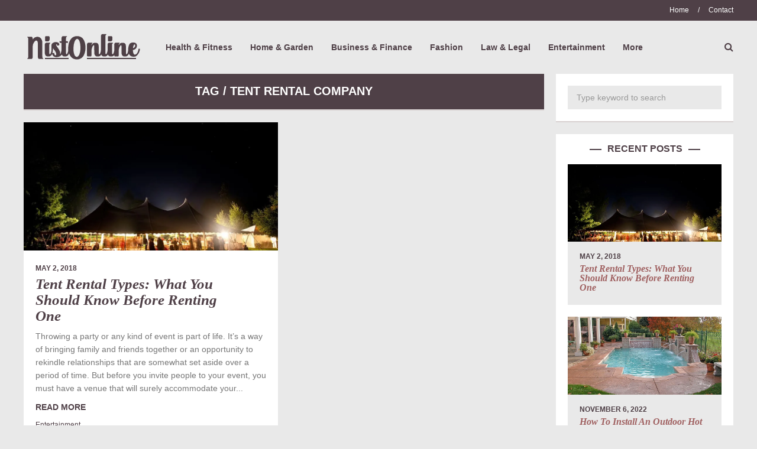

--- FILE ---
content_type: text/html; charset=UTF-8
request_url: https://www.nistonline.com/tag/tent-rental-company/
body_size: 19274
content:
<!DOCTYPE html><html dir="ltr" lang="en-US" prefix="og: https://ogp.me/ns#"><head><script data-no-optimize="1">var litespeed_docref=sessionStorage.getItem("litespeed_docref");litespeed_docref&&(Object.defineProperty(document,"referrer",{get:function(){return litespeed_docref}}),sessionStorage.removeItem("litespeed_docref"));</script> <meta name="viewport" content="width=device-width, initial-scale=1, user-scalable=no"><meta charset="UTF-8"><link rel="pingback" href="https://www.nistonline.com/xmlrpc.php" /><title>tent rental company | NistOnline</title><meta name="robots" content="max-image-preview:large" /><link rel="canonical" href="https://www.nistonline.com/tag/tent-rental-company/" /><meta name="generator" content="All in One SEO (AIOSEO) 4.9.3" /> <script type="application/ld+json" class="aioseo-schema">{"@context":"https:\/\/schema.org","@graph":[{"@type":"BreadcrumbList","@id":"https:\/\/www.nistonline.com\/tag\/tent-rental-company\/#breadcrumblist","itemListElement":[{"@type":"ListItem","@id":"https:\/\/www.nistonline.com#listItem","position":1,"name":"Home","item":"https:\/\/www.nistonline.com","nextItem":{"@type":"ListItem","@id":"https:\/\/www.nistonline.com\/tag\/tent-rental-company\/#listItem","name":"tent rental company"}},{"@type":"ListItem","@id":"https:\/\/www.nistonline.com\/tag\/tent-rental-company\/#listItem","position":2,"name":"tent rental company","previousItem":{"@type":"ListItem","@id":"https:\/\/www.nistonline.com#listItem","name":"Home"}}]},{"@type":"CollectionPage","@id":"https:\/\/www.nistonline.com\/tag\/tent-rental-company\/#collectionpage","url":"https:\/\/www.nistonline.com\/tag\/tent-rental-company\/","name":"tent rental company | NistOnline","inLanguage":"en-US","isPartOf":{"@id":"https:\/\/www.nistonline.com\/#website"},"breadcrumb":{"@id":"https:\/\/www.nistonline.com\/tag\/tent-rental-company\/#breadcrumblist"}},{"@type":"Organization","@id":"https:\/\/www.nistonline.com\/#organization","name":"NistOnline","url":"https:\/\/www.nistonline.com\/"},{"@type":"WebSite","@id":"https:\/\/www.nistonline.com\/#website","url":"https:\/\/www.nistonline.com\/","name":"NistOnline","inLanguage":"en-US","publisher":{"@id":"https:\/\/www.nistonline.com\/#organization"}}]}</script> <link rel='dns-prefetch' href='//fonts.googleapis.com' /><link rel="alternate" type="application/rss+xml" title="NistOnline &raquo; Feed" href="https://www.nistonline.com/feed/" /><link rel="alternate" type="application/rss+xml" title="NistOnline &raquo; tent rental company Tag Feed" href="https://www.nistonline.com/tag/tent-rental-company/feed/" /><style id='wp-img-auto-sizes-contain-inline-css' type='text/css'>img:is([sizes=auto i],[sizes^="auto," i]){contain-intrinsic-size:3000px 1500px}
/*# sourceURL=wp-img-auto-sizes-contain-inline-css */</style><style id="litespeed-ccss">input:-webkit-autofill{-webkit-box-shadow:0 0 0 30px #fff inset}ul{box-sizing:border-box}:root{--wp--preset--font-size--normal:16px;--wp--preset--font-size--huge:42px}:root{--wp--preset--aspect-ratio--square:1;--wp--preset--aspect-ratio--4-3:4/3;--wp--preset--aspect-ratio--3-4:3/4;--wp--preset--aspect-ratio--3-2:3/2;--wp--preset--aspect-ratio--2-3:2/3;--wp--preset--aspect-ratio--16-9:16/9;--wp--preset--aspect-ratio--9-16:9/16;--wp--preset--color--black:#000;--wp--preset--color--cyan-bluish-gray:#abb8c3;--wp--preset--color--white:#fff;--wp--preset--color--pale-pink:#f78da7;--wp--preset--color--vivid-red:#cf2e2e;--wp--preset--color--luminous-vivid-orange:#ff6900;--wp--preset--color--luminous-vivid-amber:#fcb900;--wp--preset--color--light-green-cyan:#7bdcb5;--wp--preset--color--vivid-green-cyan:#00d084;--wp--preset--color--pale-cyan-blue:#8ed1fc;--wp--preset--color--vivid-cyan-blue:#0693e3;--wp--preset--color--vivid-purple:#9b51e0;--wp--preset--gradient--vivid-cyan-blue-to-vivid-purple:linear-gradient(135deg,rgba(6,147,227,1) 0%,#9b51e0 100%);--wp--preset--gradient--light-green-cyan-to-vivid-green-cyan:linear-gradient(135deg,#7adcb4 0%,#00d082 100%);--wp--preset--gradient--luminous-vivid-amber-to-luminous-vivid-orange:linear-gradient(135deg,rgba(252,185,0,1) 0%,rgba(255,105,0,1) 100%);--wp--preset--gradient--luminous-vivid-orange-to-vivid-red:linear-gradient(135deg,rgba(255,105,0,1) 0%,#cf2e2e 100%);--wp--preset--gradient--very-light-gray-to-cyan-bluish-gray:linear-gradient(135deg,#eee 0%,#a9b8c3 100%);--wp--preset--gradient--cool-to-warm-spectrum:linear-gradient(135deg,#4aeadc 0%,#9778d1 20%,#cf2aba 40%,#ee2c82 60%,#fb6962 80%,#fef84c 100%);--wp--preset--gradient--blush-light-purple:linear-gradient(135deg,#ffceec 0%,#9896f0 100%);--wp--preset--gradient--blush-bordeaux:linear-gradient(135deg,#fecda5 0%,#fe2d2d 50%,#6b003e 100%);--wp--preset--gradient--luminous-dusk:linear-gradient(135deg,#ffcb70 0%,#c751c0 50%,#4158d0 100%);--wp--preset--gradient--pale-ocean:linear-gradient(135deg,#fff5cb 0%,#b6e3d4 50%,#33a7b5 100%);--wp--preset--gradient--electric-grass:linear-gradient(135deg,#caf880 0%,#71ce7e 100%);--wp--preset--gradient--midnight:linear-gradient(135deg,#020381 0%,#2874fc 100%);--wp--preset--font-size--small:13px;--wp--preset--font-size--medium:20px;--wp--preset--font-size--large:36px;--wp--preset--font-size--x-large:42px;--wp--preset--spacing--20:.44rem;--wp--preset--spacing--30:.67rem;--wp--preset--spacing--40:1rem;--wp--preset--spacing--50:1.5rem;--wp--preset--spacing--60:2.25rem;--wp--preset--spacing--70:3.38rem;--wp--preset--spacing--80:5.06rem;--wp--preset--shadow--natural:6px 6px 9px rgba(0,0,0,.2);--wp--preset--shadow--deep:12px 12px 50px rgba(0,0,0,.4);--wp--preset--shadow--sharp:6px 6px 0px rgba(0,0,0,.2);--wp--preset--shadow--outlined:6px 6px 0px -3px rgba(255,255,255,1),6px 6px rgba(0,0,0,1);--wp--preset--shadow--crisp:6px 6px 0px rgba(0,0,0,1)}html{font-family:sans-serif;-ms-text-size-adjust:100%;-webkit-text-size-adjust:100%}body{margin:0}article,header{display:block}a{background-color:transparent}h1{font-size:2em;margin:.67em 0}img{border:0}input{color:inherit;font:inherit;margin:0}input::-moz-focus-inner{border:0;padding:0}input{line-height:normal}body{width:100%;min-width:320px;overflow-x:hidden;margin-top:50px}*,*:before,*:after{box-sizing:border-box}.clearfix:after{content:"";display:table;clear:both}a,a:visited{text-decoration:none}input{height:40px;border:none;padding:0 15px;font-size:14px;width:100%;-webkit-border-radius:0}img{display:block}.body-outer{width:100%}.site-mid{width:100%;margin:0 auto;padding:0 20px 20px}.top-line-outer{width:100%}.top-line-container{margin:0 auto;max-width:1240px}.top-line-inner{padding:0 20px;margin:0 20px}.site-top{width:100%;margin:0 auto;margin-top:50px;display:none}.site-menu-outer{display:inline-block;vertical-align:middle}.site-top-container{width:100%;vertical-align:middle;font-size:0}.header-social{display:inline-block!important;width:auto;text-align:left;line-height:1em;vertical-align:middle}.spot-messages{float:left;width:100%;line-height:35px;height:35px}.spot-messages span{display:none}.header-menu-outer{float:left;width:100%;display:none}.top-extra-outer{float:right;vertical-align:middle;font-size:16px;text-align:right;width:auto}.top-extra{display:table}.top-extra-inner{display:table-cell;vertical-align:middle;position:relative}.top-search{position:absolute;margin-right:30px;margin-top:-29px;display:none;z-index:10;right:0}.top-search input{width:240px}.brnhmbx-top-search-button{font-size:16px;display:inline-block;vertical-align:middle;margin-left:25px}.sticky-logo-outer{display:inline-table;vertical-align:middle;margin:0 30px 0 0;text-align:left}.sticky-logo-container{display:table-cell;vertical-align:middle}.sticky-logo-container img{height:25px}#sticky-menu{display:none;width:100%;min-height:50px;position:fixed;z-index:9999999;top:-400px}.sticky-menu-inner{width:100%;max-width:1240px;padding:0 20px;margin:0 auto}.article-wrapper-outer{float:none;width:100%;margin-bottom:20px}.wrapper{margin:0 auto;max-width:100%}[class*=col-]{vertical-align:top}.col-1-2-sidebar{padding-left:0;padding-right:0}.main-container-sidebar-cc2{margin:0 auto}.article-inner{overflow:hidden;margin:0 auto}article img{max-width:100%;height:auto;border:none!important}article.post{margin-bottom:20px}.fea-img-container img{margin:0 auto}.home-listing-title-inner{width:85%;font-size:25px;line-height:1.1em;margin:0;-ms-word-wrap:break-word;word-wrap:break-word}.home-excerpt-outer{padding:20px;margin:0 auto;max-width:680px}.home-excerpt{line-height:1.6em;margin:10px 0}.home-cat-tag-page{line-height:1.6em}.btnReadMore{margin-top:10px;font-weight:700}.sidebar{margin-left:0;float:left;width:100%}.widget-item{text-align:left;margin-bottom:20px;overflow:hidden;width:100%}.widget-item img{max-width:100%;height:auto}.widget-item-inner{padding:20px}.widget-item h2{font-size:16px;text-align:center;padding:5px 0 15px;margin:0}.widget_search .widget-item-inner{font-size:14px;line-height:1.6em}.listing-img-outer{position:relative}.listing-img-outer img{width:100%;height:auto;display:block}.listing-box{width:100%;padding:15px 20px 20px}.listing-date{font-size:12px;display:inline-block}.listing-title{width:100%;line-height:1.1em;margin-top:5px;display:inline-block;font-size:20px}.brnhmbx-posts-widget .listing-title{line-height:1em;font-size:16px}.filter-bar{display:table;width:100%;height:60px;text-align:center;padding:0 20px;line-height:1.2em}#site-menu,#site-menu-sticky{display:none;padding-left:0;margin-top:5px;margin-bottom:5px}.site-nav2{float:right;overflow:hidden;font-size:14px}.site-nav2 ul:before,.site-nav2 ul:after{content:'';display:table}.site-nav2 ul:after{clear:both}.site-nav2 ul{list-style:none;z-index:9999}.site-nav2 li{float:left;list-style:none;line-height:1.8em}.site-nav2 li a{margin-left:15px;margin-right:15px;padding-top:100px;padding-bottom:100px}.site-nav2 #site-menu,.site-nav2 #site-menu-sticky{margin-left:-15px}.site-nav2 li:last-child a{margin-right:0}.site-nav2 li ul li:last-child a{margin-right:15px}.site-nav2 li ul{position:absolute;display:none;height:auto;width:240px;text-align:left;margin-top:5px;padding-left:0}.site-nav2 li li{position:relative;display:block;float:none;width:240px}.site-nav2 li li a{padding:0}.site-nav2 li ul a{display:block;margin-bottom:5px}.site-nav2 li ul li:first-child{margin-top:10px}.site-nav2 li ul li:last-child{margin-bottom:10px}.mobile-header{position:fixed;z-index:999999;width:100%;top:0}.mobile-logo-outer{display:inline-table;height:50px;margin-left:20px}.mobile-logo-container{display:table-cell;vertical-align:middle}.mobile-logo-container img{height:25px}.brnhmbx-menu-button{display:inline-block;vertical-align:middle;font-size:22px;line-height:50px;float:right;margin-right:20px}.footer-nav ul:before,.footer-nav ul:after{content:'';display:table}.footer-nav ul:after{clear:both}.footer-nav ul{list-style:none;z-index:9999;padding-left:0}.footer-nav li{float:none}.footer-nav li:first-child a{margin-left:0}.footer-nav{float:left}.footer-nav li a{display:block;margin-left:0;margin-right:0;line-height:2em!important}.header-menu-outer li.nav-sep{line-height:35px;margin:0 15px}.footer-nav li.nav-sep,.footer-nav li.nav-sep:last-child{display:none}.footer-nav .menu{margin:0}.fw700{font-weight:700}.fst-italic{font-style:italic}.fs10{font-size:10px}.fs12{font-size:12px}.fs14{font-size:14px}.fs20{font-size:20px}.table-cell-middle{display:table-cell;vertical-align:middle}.hiddenInfo{display:none}.zig-zag:after{height:0}.liner{line-height:0;text-align:center}.liner span{display:inline-block;position:relative}.liner span:before,.liner span:after{content:"";position:absolute;border-bottom:2px solid;top:0;width:20px}.liner span:before{right:100%;margin-right:10px}.liner span:after{left:100%;margin-left:10px}.btn-to-top i{padding-right:10px}.top-extra-inner .btn-to-top i{padding-right:0;margin-left:25px;vertical-align:middle}.pb11{padding-bottom:11px}.mb20{margin-bottom:20px}::-webkit-input-placeholder{color:#817179}:-moz-placeholder{color:#817179;opacity:1}::-moz-placeholder{color:#817179;opacity:1}:-ms-input-placeholder{color:#817179}.fa{display:inline-block;font:normal normal normal 14px/1 FontAwesome;font-size:inherit;text-rendering:auto;-webkit-font-smoothing:antialiased;-moz-osx-font-smoothing:grayscale}.fa-search:before{content:"\f002"}.fa-chevron-up:before{content:"\f077"}.fa-navicon:before{content:"\f0c9"}@media all and (min-width:640px){.article-container{display:inline-block;width:100%}.footer-nav li{float:left}.footer-nav li a{line-height:10px!important}.header-menu-outer .footer-nav li a{line-height:35px!important}.footer-nav li.nav-sep{display:inline}}@media all and (min-width:680px){.sidebar{max-width:300px;float:right;position:relative;margin-left:-300px;overflow:hidden}.article-wrapper-outer{float:left;margin-bottom:0}.row-1-2{display:table;table-layout:fixed;width:100%}.main-container-sidebar-cc2{padding-right:300px}.site-content-sidebar-cc2{float:left;padding-right:20px;padding-bottom:0;width:100%}}@media all and (min-width:860px){.footer-nav{float:right}}@media all and (min-width:1020px){.col-1-2-sidebar{width:50%;display:inline-block;padding-right:10px;float:left}}body{background-color:#e9e9e9}input{background-color:#e9e9e9;color:#999}.zig-zag:after{background-color:#d8d1d1;display:block;bottom:0;left:0;width:100%;height:2px}.filter-bar{background-color:#4f4047;color:#fff}.site-mid{max-width:1240px}article.post{background-color:#fff;color:#777}article a,article a:visited{color:#a06161}article .home-excerpt-outer a,article .home-excerpt-outer a:visited{color:#4f4047}article .home-excerpt,article .home-cat-tag-page{color:#777}article.post h1{color:#4f4047}.top-line-outer,.top-line-inner{background-color:#4f4047;padding:0}.spot-messages{color:#fff}.mobile-header{background-color:#4f4047}.brnhmbx-menu-button{color:#4f4047}.header-menu-outer a,.header-menu-outer a:visited,.header-menu-outer li.nav-sep{color:#fff}.site-nav2 a,.site-nav2 a:visited,.btn-to-top,.brnhmbx-top-search-button,.top-search input{color:#4f4047}.site-nav2 li ul{background-color:#4f4047}.site-nav2 li ul a,.site-nav2 li ul a:visited{color:#fff}.mobile-header{background-color:#fff}.site-top-container,.top-search input{background-color:#e9e9e9}.site-logo-outer{display:inline-table;vertical-align:middle;margin:0 40px 0 0;text-align:left}.site-logo-container{display:table-cell;vertical-align:middle}.site-logo-container img{height:auto}.site-logo-outer,.top-extra{height:50px}.site-logo-container img{max-height:50px}.sticky-logo-outer,#sticky-menu .top-extra{height:50px}.site-top-container{padding-left:0;padding-right:0}.site-top{margin-bottom:20px}.top-line-outer{margin-bottom:20px}.site-top{max-width:1240px;padding:0 20px}@media all and (min-width:960px){#site-menu,#site-menu-sticky,#sticky-menu{display:block}.mobile-header{display:none}.site-top{margin-top:0;display:block}body{margin-top:0}.spot-messages{float:left;width:50%}.header-menu-outer{float:right;width:50%;display:inline}}.widget-item h2{color:#4f4047}.widget-item{background-color:#fff;color:#777}.widget-item a{color:#4f4047}.widget-item input{background-color:#e9e9e9;color:#999}.widget-item .liner span:before,.widget-item .liner span:after{border-bottom-color:#4f4047}.widget-item.zig-zag:after{background-color:#d8d1d1}.listing-date,.filter-bar{text-transform:uppercase}.brnhmbx-font-1,.footer-nav,.widget_search .widget-item-inner{font-family:"Palanquin",sans-serif}.brnhmbx-font-2{font-family:"PT Serif",serif}.brnhmbx-font-3{font-family:"Palanquin",sans-serif}.brnhmbx-font-4{font-family:"Karla",sans-serif}a.rpw-9349171 .listing-box,a.rpw-9349171:visited .listing-box{background:rgba(233,233,233,1);color:#a06161}a.rpw-9349171 .listing-box .listing-date,a.rpw-9349171:visited .listing-box .listing-date{color:#4f4047}</style><link rel="preload" data-asynced="1" data-optimized="2" as="style" onload="this.onload=null;this.rel='stylesheet'" href="https://www.nistonline.com/wp-content/litespeed/ucss/41b5000a8b6f812d796a8af3379df85e.css?ver=b9972" /><script type="litespeed/javascript">!function(a){"use strict";var b=function(b,c,d){function e(a){return h.body?a():void setTimeout(function(){e(a)})}function f(){i.addEventListener&&i.removeEventListener("load",f),i.media=d||"all"}var g,h=a.document,i=h.createElement("link");if(c)g=c;else{var j=(h.body||h.getElementsByTagName("head")[0]).childNodes;g=j[j.length-1]}var k=h.styleSheets;i.rel="stylesheet",i.href=b,i.media="only x",e(function(){g.parentNode.insertBefore(i,c?g:g.nextSibling)});var l=function(a){for(var b=i.href,c=k.length;c--;)if(k[c].href===b)return a();setTimeout(function(){l(a)})};return i.addEventListener&&i.addEventListener("load",f),i.onloadcssdefined=l,l(f),i};"undefined"!=typeof exports?exports.loadCSS=b:a.loadCSS=b}("undefined"!=typeof global?global:this);!function(a){if(a.loadCSS){var b=loadCSS.relpreload={};if(b.support=function(){try{return a.document.createElement("link").relList.supports("preload")}catch(b){return!1}},b.poly=function(){for(var b=a.document.getElementsByTagName("link"),c=0;c<b.length;c++){var d=b[c];"preload"===d.rel&&"style"===d.getAttribute("as")&&(a.loadCSS(d.href,d,d.getAttribute("media")),d.rel=null)}},!b.support()){b.poly();var c=a.setInterval(b.poly,300);a.addEventListener&&a.addEventListener("load",function(){b.poly(),a.clearInterval(c)}),a.attachEvent&&a.attachEvent("onload",function(){a.clearInterval(c)})}}}(this);</script> <style id='global-styles-inline-css' type='text/css'>:root{--wp--preset--aspect-ratio--square: 1;--wp--preset--aspect-ratio--4-3: 4/3;--wp--preset--aspect-ratio--3-4: 3/4;--wp--preset--aspect-ratio--3-2: 3/2;--wp--preset--aspect-ratio--2-3: 2/3;--wp--preset--aspect-ratio--16-9: 16/9;--wp--preset--aspect-ratio--9-16: 9/16;--wp--preset--color--black: #000000;--wp--preset--color--cyan-bluish-gray: #abb8c3;--wp--preset--color--white: #ffffff;--wp--preset--color--pale-pink: #f78da7;--wp--preset--color--vivid-red: #cf2e2e;--wp--preset--color--luminous-vivid-orange: #ff6900;--wp--preset--color--luminous-vivid-amber: #fcb900;--wp--preset--color--light-green-cyan: #7bdcb5;--wp--preset--color--vivid-green-cyan: #00d084;--wp--preset--color--pale-cyan-blue: #8ed1fc;--wp--preset--color--vivid-cyan-blue: #0693e3;--wp--preset--color--vivid-purple: #9b51e0;--wp--preset--gradient--vivid-cyan-blue-to-vivid-purple: linear-gradient(135deg,rgb(6,147,227) 0%,rgb(155,81,224) 100%);--wp--preset--gradient--light-green-cyan-to-vivid-green-cyan: linear-gradient(135deg,rgb(122,220,180) 0%,rgb(0,208,130) 100%);--wp--preset--gradient--luminous-vivid-amber-to-luminous-vivid-orange: linear-gradient(135deg,rgb(252,185,0) 0%,rgb(255,105,0) 100%);--wp--preset--gradient--luminous-vivid-orange-to-vivid-red: linear-gradient(135deg,rgb(255,105,0) 0%,rgb(207,46,46) 100%);--wp--preset--gradient--very-light-gray-to-cyan-bluish-gray: linear-gradient(135deg,rgb(238,238,238) 0%,rgb(169,184,195) 100%);--wp--preset--gradient--cool-to-warm-spectrum: linear-gradient(135deg,rgb(74,234,220) 0%,rgb(151,120,209) 20%,rgb(207,42,186) 40%,rgb(238,44,130) 60%,rgb(251,105,98) 80%,rgb(254,248,76) 100%);--wp--preset--gradient--blush-light-purple: linear-gradient(135deg,rgb(255,206,236) 0%,rgb(152,150,240) 100%);--wp--preset--gradient--blush-bordeaux: linear-gradient(135deg,rgb(254,205,165) 0%,rgb(254,45,45) 50%,rgb(107,0,62) 100%);--wp--preset--gradient--luminous-dusk: linear-gradient(135deg,rgb(255,203,112) 0%,rgb(199,81,192) 50%,rgb(65,88,208) 100%);--wp--preset--gradient--pale-ocean: linear-gradient(135deg,rgb(255,245,203) 0%,rgb(182,227,212) 50%,rgb(51,167,181) 100%);--wp--preset--gradient--electric-grass: linear-gradient(135deg,rgb(202,248,128) 0%,rgb(113,206,126) 100%);--wp--preset--gradient--midnight: linear-gradient(135deg,rgb(2,3,129) 0%,rgb(40,116,252) 100%);--wp--preset--font-size--small: 13px;--wp--preset--font-size--medium: 20px;--wp--preset--font-size--large: 36px;--wp--preset--font-size--x-large: 42px;--wp--preset--spacing--20: 0.44rem;--wp--preset--spacing--30: 0.67rem;--wp--preset--spacing--40: 1rem;--wp--preset--spacing--50: 1.5rem;--wp--preset--spacing--60: 2.25rem;--wp--preset--spacing--70: 3.38rem;--wp--preset--spacing--80: 5.06rem;--wp--preset--shadow--natural: 6px 6px 9px rgba(0, 0, 0, 0.2);--wp--preset--shadow--deep: 12px 12px 50px rgba(0, 0, 0, 0.4);--wp--preset--shadow--sharp: 6px 6px 0px rgba(0, 0, 0, 0.2);--wp--preset--shadow--outlined: 6px 6px 0px -3px rgb(255, 255, 255), 6px 6px rgb(0, 0, 0);--wp--preset--shadow--crisp: 6px 6px 0px rgb(0, 0, 0);}:where(.is-layout-flex){gap: 0.5em;}:where(.is-layout-grid){gap: 0.5em;}body .is-layout-flex{display: flex;}.is-layout-flex{flex-wrap: wrap;align-items: center;}.is-layout-flex > :is(*, div){margin: 0;}body .is-layout-grid{display: grid;}.is-layout-grid > :is(*, div){margin: 0;}:where(.wp-block-columns.is-layout-flex){gap: 2em;}:where(.wp-block-columns.is-layout-grid){gap: 2em;}:where(.wp-block-post-template.is-layout-flex){gap: 1.25em;}:where(.wp-block-post-template.is-layout-grid){gap: 1.25em;}.has-black-color{color: var(--wp--preset--color--black) !important;}.has-cyan-bluish-gray-color{color: var(--wp--preset--color--cyan-bluish-gray) !important;}.has-white-color{color: var(--wp--preset--color--white) !important;}.has-pale-pink-color{color: var(--wp--preset--color--pale-pink) !important;}.has-vivid-red-color{color: var(--wp--preset--color--vivid-red) !important;}.has-luminous-vivid-orange-color{color: var(--wp--preset--color--luminous-vivid-orange) !important;}.has-luminous-vivid-amber-color{color: var(--wp--preset--color--luminous-vivid-amber) !important;}.has-light-green-cyan-color{color: var(--wp--preset--color--light-green-cyan) !important;}.has-vivid-green-cyan-color{color: var(--wp--preset--color--vivid-green-cyan) !important;}.has-pale-cyan-blue-color{color: var(--wp--preset--color--pale-cyan-blue) !important;}.has-vivid-cyan-blue-color{color: var(--wp--preset--color--vivid-cyan-blue) !important;}.has-vivid-purple-color{color: var(--wp--preset--color--vivid-purple) !important;}.has-black-background-color{background-color: var(--wp--preset--color--black) !important;}.has-cyan-bluish-gray-background-color{background-color: var(--wp--preset--color--cyan-bluish-gray) !important;}.has-white-background-color{background-color: var(--wp--preset--color--white) !important;}.has-pale-pink-background-color{background-color: var(--wp--preset--color--pale-pink) !important;}.has-vivid-red-background-color{background-color: var(--wp--preset--color--vivid-red) !important;}.has-luminous-vivid-orange-background-color{background-color: var(--wp--preset--color--luminous-vivid-orange) !important;}.has-luminous-vivid-amber-background-color{background-color: var(--wp--preset--color--luminous-vivid-amber) !important;}.has-light-green-cyan-background-color{background-color: var(--wp--preset--color--light-green-cyan) !important;}.has-vivid-green-cyan-background-color{background-color: var(--wp--preset--color--vivid-green-cyan) !important;}.has-pale-cyan-blue-background-color{background-color: var(--wp--preset--color--pale-cyan-blue) !important;}.has-vivid-cyan-blue-background-color{background-color: var(--wp--preset--color--vivid-cyan-blue) !important;}.has-vivid-purple-background-color{background-color: var(--wp--preset--color--vivid-purple) !important;}.has-black-border-color{border-color: var(--wp--preset--color--black) !important;}.has-cyan-bluish-gray-border-color{border-color: var(--wp--preset--color--cyan-bluish-gray) !important;}.has-white-border-color{border-color: var(--wp--preset--color--white) !important;}.has-pale-pink-border-color{border-color: var(--wp--preset--color--pale-pink) !important;}.has-vivid-red-border-color{border-color: var(--wp--preset--color--vivid-red) !important;}.has-luminous-vivid-orange-border-color{border-color: var(--wp--preset--color--luminous-vivid-orange) !important;}.has-luminous-vivid-amber-border-color{border-color: var(--wp--preset--color--luminous-vivid-amber) !important;}.has-light-green-cyan-border-color{border-color: var(--wp--preset--color--light-green-cyan) !important;}.has-vivid-green-cyan-border-color{border-color: var(--wp--preset--color--vivid-green-cyan) !important;}.has-pale-cyan-blue-border-color{border-color: var(--wp--preset--color--pale-cyan-blue) !important;}.has-vivid-cyan-blue-border-color{border-color: var(--wp--preset--color--vivid-cyan-blue) !important;}.has-vivid-purple-border-color{border-color: var(--wp--preset--color--vivid-purple) !important;}.has-vivid-cyan-blue-to-vivid-purple-gradient-background{background: var(--wp--preset--gradient--vivid-cyan-blue-to-vivid-purple) !important;}.has-light-green-cyan-to-vivid-green-cyan-gradient-background{background: var(--wp--preset--gradient--light-green-cyan-to-vivid-green-cyan) !important;}.has-luminous-vivid-amber-to-luminous-vivid-orange-gradient-background{background: var(--wp--preset--gradient--luminous-vivid-amber-to-luminous-vivid-orange) !important;}.has-luminous-vivid-orange-to-vivid-red-gradient-background{background: var(--wp--preset--gradient--luminous-vivid-orange-to-vivid-red) !important;}.has-very-light-gray-to-cyan-bluish-gray-gradient-background{background: var(--wp--preset--gradient--very-light-gray-to-cyan-bluish-gray) !important;}.has-cool-to-warm-spectrum-gradient-background{background: var(--wp--preset--gradient--cool-to-warm-spectrum) !important;}.has-blush-light-purple-gradient-background{background: var(--wp--preset--gradient--blush-light-purple) !important;}.has-blush-bordeaux-gradient-background{background: var(--wp--preset--gradient--blush-bordeaux) !important;}.has-luminous-dusk-gradient-background{background: var(--wp--preset--gradient--luminous-dusk) !important;}.has-pale-ocean-gradient-background{background: var(--wp--preset--gradient--pale-ocean) !important;}.has-electric-grass-gradient-background{background: var(--wp--preset--gradient--electric-grass) !important;}.has-midnight-gradient-background{background: var(--wp--preset--gradient--midnight) !important;}.has-small-font-size{font-size: var(--wp--preset--font-size--small) !important;}.has-medium-font-size{font-size: var(--wp--preset--font-size--medium) !important;}.has-large-font-size{font-size: var(--wp--preset--font-size--large) !important;}.has-x-large-font-size{font-size: var(--wp--preset--font-size--x-large) !important;}
/*# sourceURL=global-styles-inline-css */</style><style id='classic-theme-styles-inline-css' type='text/css'>/*! This file is auto-generated */
.wp-block-button__link{color:#fff;background-color:#32373c;border-radius:9999px;box-shadow:none;text-decoration:none;padding:calc(.667em + 2px) calc(1.333em + 2px);font-size:1.125em}.wp-block-file__button{background:#32373c;color:#fff;text-decoration:none}
/*# sourceURL=/wp-includes/css/classic-themes.min.css */</style><style id='slicknav-inline-css' type='text/css'>body { background-color: #e9e9e9; }

			

			input, textarea, select { background-color: #e9e9e9; color: #999; }
			table, th, td { border-color: #e9e9e9; }
			blockquote, pre, .woocommerce .term-description { background-color: #d8d1d1; color: #4f4047; }

			

				.zig-zag:after {
					background-color: #d8d1d1;
					display: block;
					bottom: 0px;
					left: 0px;
					width: 100%;
					height: 2px;
				}

				

			span.page-numbers.dots,
			span.page-numbers.current,
			.pagenavi a.page-numbers,
			.pagenavi a.page-numbers:visited { color: #4f4047; }
			.pagenavi a.page-numbers:hover { opacity: 0.7; }
			span.page-numbers.current { background-color: #4f4047; color: #FFF; }

			.pagenavi a.next.page-numbers,
			.pagenavi a.prev.page-numbers,
			a .page-navi-btn,
			a .page-navi-btn:visited,
			.nothing-found,
			.page-404,
			.filter-bar { background-color: #4f4047; color: #FFF; -webkit-transition: all 0.3s ease-out; transition: all 0.3s ease-out; }
			.pagenavi a.next.page-numbers:hover,
			.pagenavi a.prev.page-numbers:hover,
			a .page-navi-btn:hover { opacity: 1; background-color: #FFF; color: #4f4047; }

			.page-navi-border { border: 2px solid; padding: 10px; }

			#googleMap { height: 500px; }

			

				.site-mid,
				.header-widgets-container { max-width: 1240px; }

				

			article.post { background-color: #FFF; color: #777; }

			article a,
			article a:visited { color: #a06161; }
			article a:hover { color: #cd0060; }

			article .home-excerpt-outer a,
			article .home-excerpt-outer a:visited,
			article .post-styleZ a,
			article .post-styleZ a:visited { color: #4f4047; }
			article .home-excerpt-outer a:hover,
			article .post-styleZ a:hover { color: #cd0060; }
			article .listing-comment a,
			article .listing-comment a:visited,
			article .listing-comment-w-o-date a,
			article .listing-comment-w-o-date a:visited { color: #a06161; }
			article .listing-comment a:hover,
			article .listing-comment-w-o-date a:hover { color: #cd0060; }
			article .home-excerpt,
			article .home-cat-tag-page { color: #777; }

			article .header-area a,
			article .header-area a:visited,
			article .header-area-sidebar a,
			article .header-area-sidebar a:visited,
			.author-box-outer a,
			.author-box-outer a:visited { color: #a06161; }
			article .header-area a:hover,
			article .header-area-sidebar a:hover,
			.author-box-outer a:hover { color: #cd0060; }
			.header-area .author-bar-date-views,
			.header-area .share-bar span,
			.header-area-sidebar .author-bar-date-views,
			.header-area-sidebar .share-bar span { color: #999; }
			.header-area,
			.header-area .header-area-date,
			.header-area-sidebar,
			.header-area-sidebar .header-area-date,
			.brnhmbx-wc-outer h1.page-title,
			article.post h1.header-area-title,
			.author-box-outer { background-color: #d8d1d1; color: #4f4047; }

			.author-box-outer:after { background-color: #4f4047 !important; }

			.article-content-outer,
			.article-content-outer-sidebar { border-color:

			#4f4047 !important; }

			article.post h1, article.post h2, article.post h3, article.post h4, article.post h5, article.post h6 { color: #4f4047; }
			.sticky-icon { background-color: #4f4047; color: #FFF; }
			article .wp-caption p.wp-caption-text { background: rgba(160,97,97, 0.7); color: #FFF;}
			.wpcf7-form p { color: #999; }

			

			.related-posts a .listing-box,
			.related-posts a:visited .listing-box { background: rgba(235,228,202,1); color: #a06161; -webkit-transition: all 0.3s ease-out; transition: all 0.3s ease-out; }
			.related-posts a .listing-box-d,
			.related-posts a:visited .listing-box-d { background: transparent; border: 2px solid; color: #a06161; -webkit-transition: all 0.3s ease-out; transition: all 0.3s ease-out; }
			.related-posts a .listing-box .listing-date,
			.related-posts a:visited .listing-box .listing-date { color: #4f4047; -webkit-transition: all 0.3s ease-out; transition: all 0.3s ease-out; }
			.related-posts a .listing-box-3,
			.related-posts a:visited .listing-box-3 { background: transparent; color: #a06161; -webkit-transition: all 0.3s ease-out; transition: all 0.3s ease-out; }
			.related-posts a .listing-img-3-outer img { opacity: 0.5; -webkit-transition: all 0.3s ease-out; transition: all 0.3s ease-out; }
			.related-posts a:hover .listing-box { background: rgba(160,97,97, 1); color: #ebe4ca; }
			.related-posts a:hover .listing-box .listing-date { color: #ebe4ca; }
			.related-posts a:hover .listing-img-3-outer img { opacity: 0.3; }

			

			.comments-container { background-color: #FFF; color: #777; }
			.comment-reply-title,
			.comments .comments-hdr { color: #4f4047; }
			.comments a,
			.comments a:visited,
			.comment-author-name { color: #a06161; }
			.comments a:hover { color: #cd0060; }
			.comments-paging .page-numbers.current,
			.comment-date,
			.must-log-in,
			.logged-in-as,
			.comment-input-hdr,
			.comments-num { color: #999; }
			.comments span.page-numbers.current { background-color: #dfdbdb; color: #4f4047; }
			input[type="submit"] { background-color: #4f4047; color: #FFF; }
			input[type="submit"]:hover { color: #4f4047; background-color: #FFF; }
			a.comment-edit-link,
			a.comment-reply-link,
			a.comment-edit-link:visited,
			a.comment-reply-link:visited,
			.comment-item-outer:after,
			.comment-awaiting { background-color: #dfdbdb; color: #4f4047; }
			a.comment-edit-link:hover,
			a.comment-reply-link:hover { color: #FFF; background-color: #4f4047; }
			.comment-text h1, .comment-text h2, .comment-text h3, .comment-text h4, .comment-text h5, .comment-text h6 { color: #4f4047 }

			

				.top-line-outer,
				.top-line-inner { background-color:
				#4f4047; padding: 0px; }

			.spot-messages,
			.spot-messages a,
			.spot-messages a:visited,
			.header-menu-outer .assign-menu { color: #FFF; }

			.mobile-header,
			#sticky-menu-container { background-color: #4f4047; }
			.brnhmbx-menu-button,
			.slicknav_menu a,
			.slicknav_menu a:visited { color: #4f4047; }
			.slicknav_menu a:hover { color: #a06161; }

			.logo-text a,
			.logo-text a:visited { color: #cd0060; }
			h1.logo-text { font-size: 30px; }
			.mobile-header h1.logo-text,
			#sticky-menu h1.logo-text { font-size: 25px; }

			

			.header-menu-outer a,
			.header-menu-outer a:visited,
			.header-menu-outer li.nav-sep { color: #FFF; }
			.header-menu-outer a:hover { color: #a06161; }

			.site-nav2 a,
			.site-nav2 a:visited,
			.btn-to-top,
			.header-social .social-menu-item,
			.brnhmbx-top-search-button,
			.top-search input { color: #4f4047; }
			.site-nav2 a:hover,
			.btn-to-top:hover,
			.header-social .social-menu-item:hover,
			.brnhmbx-top-search-button:hover { color: #a06161; }
			.site-nav2 li ul { background-color: #4f4047; }
			.site-nav2 li ul a,
			.site-nav2 li ul a:visited { color: #FFF; }
			.site-nav2 li ul a:hover { color: #a06161; }

			

				.menu-sticky,
				.mobile-header { background-color: #FFF; }

				.site-top-container,
				.top-search input { background-color: #e9e9e9; }

				

				.site-logo-outer,
				.site-logo-outer-handler { display: inline-table; vertical-align: middle; margin: 0px 40px 0px 0px; text-align: left; }
				.site-logo-container { display: table-cell; vertical-align: middle; }
				.site-logo-container img { height: auto; }

				.site-logo-outer,
				.site-logo-outer-handler,
				.top-extra { height: 50px; }
				.site-logo-container img { max-height: 50px; }

				

			.sticky-logo-outer,
			#sticky-menu .top-extra { height: 50px; }

			.site-top-container { padding-left: 0px; padding-right: 0px; }

			.site-top { margin-bottom: 20px; }.top-line-outer { margin-bottom: 20px; }

				.site-top { max-width: 1240px; padding: 0 20px 0px 20px; }

				

			@media all and (min-width: 960px) {

				#site-menu,
				#site-menu-sticky,
				#sticky-menu { display: block; }
				.mobile-header { display: none; }
				.site-top { margin-top: 0px; display: block; }
				body { margin-top: 0px; }

				.spot-messages {
					float: left;
					width: 50%;
				}

				.header-menu-outer {
					float: right;
					width: 50%;
					display: inline;
				}

			}

			

			.slider-caption { color: #FFF; }
			.slide-info-inner { color: #FFF; }
			.slide-text-outer { border-color: rgba(255,255,255,1); }

			

				.slide-info-2 { max-width: 1280px; }
				.slide-info-outer { background: rgba(79,64,71,0.5); -webkit-transition: all 0.3s ease-out; transition: all 0.3s ease-out; }
				.slide-a:hover .slide-info-outer { background: rgba(79,64,71, 0.3); }

				

					.slide-text-padding-2 { padding-bottom: 45px; }

					

				.slide-container { text-align: left; }
				.slide-info-inner { vertical-align: bottom; }
				.slide-text { max-width: 700px; }

				@media all and (min-width: 480px) {

					.slider-caption { font-size: 16px; line-height: 1.5em; }

				}

				@media all and (min-width: 640px) {

					.slider-header { font-size: 60px; line-height: 1em; }
					.slider-caption { font-size: 20px; line-height: 1.2em; }
					.slide-text-outer { border: none; padding: 0px; margin: 0px; }

				}

				

				.bx-wrapper .bx-prev { background: url(https://www.nistonline.com/wp-content/themes/bourz/css/images/btn-prev.png) no-repeat; }
				.bx-wrapper .bx-next { background: url(https://www.nistonline.com/wp-content/themes/bourz/css/images/btn-next.png) no-repeat; }
				.bx-wrapper .bx-pager.bx-default-pager a { background-color: #FFF; }

				

				.bx-wrapper .bx-pager.bx-default-pager a { width: 10px; height: 10px; -moz-border-radius: 5px; -webkit-border-radius: 5px; border-radius: 5px; }

				

				.bx-wrapper .bx-pager { text-align: left; padding-left: 20px; }
				.bx-wrapper .bx-pager.bx-default-pager a { text-indent: -9999px; }

				@media all and (min-width: 640px) {

				

						.bx-pager-outer { max-width: 1200px; }
						.bx-wrapper .bx-pager { padding-left: 35px; }

						}

				.bourz-slider-container { display: block; }

				

			.widget-item h2 { color: #4f4047; }
			.widget-item .widget-item-opt-hdr { color: #999; }

			.widget-item { background-color: #FFF; color: #777; }
			.widget-item a { color: #4f4047; }
			.widget-item a:hover { color: #a06161; }

			.widget-item .wp-tag-cloud li { background-color: #4f4047; }
			.widget-item .wp-tag-cloud li a { color: #FFF; }
			.widget-item .wp-tag-cloud li:hover { background-color: #FFF; }
			.widget-item .wp-tag-cloud li:hover a { color: #4f4047; }

			.widget-item input,
			.widget-item textarea,
			.widget-item select { background-color: #e9e9e9; color: #999; }

			.widget-item .liner span:before,
			.widget-item .liner span:after { border-bottom-color:

			#4f4047; }

			.widget-item.zig-zag:after { background-color: #d8d1d1; }

			.footer-box-inner { max-width: 1240px; }.footer-bottom { max-width: 1240px; }

			.footer-box-outer,
			.footer-widget-area .zig-zag:after { background-color: #4f4047; }

			.footer-bottom-outer { background-color: #777; }
			.footer-bottom-outer a,
			.footer-menu-outer li.nav-sep { color: #FFF; }
			.footer-bottom-outer a:hover { color: #d8d1d1; }
			.footer-text,
			.footer-menu-outer .assign-menu { color: #FFF; }

			.widget-item-footer h2 { color: #FFF; }
			.widget-item-footer .widget-item-opt-hdr { color: #d8d1d1; }

			.widget-item-footer { color: #FFF; }
			.widget-item-footer a { color: #FFF; }
			.widget-item-footer a:hover { color: #a06161; }

			.widget-item-footer .wp-tag-cloud li { background-color: #d8d1d1; }
			.widget-item-footer .wp-tag-cloud li a { color: #4f4047; }
			.widget-item-footer .wp-tag-cloud li:hover { background-color: #4f4047; }
			.widget-item-footer .wp-tag-cloud li:hover a { color: #d8d1d1; }

			.widget-item-footer input,
			.widget-item-footer textarea,
			.widget-item-footer select { background-color: #e9e9e9; color: #999; }

			.widget-item-footer .liner span:before,
			.widget-item-footer .liner span:after { border-bottom-color: #FFF; }

			.widget-item-footer .liner span:before,
			.widget-item-footer .liner span:after { border-bottom-color:

			#FFF; }

			.instagram-label { background-color: #d8d1d1; color: #4f4047; }

			

				@media all and (min-width: 960px) { .leaderboard-responsive.leaderboard-full { display: block; } }
				@media all and (min-width: 1280px) { .leaderboard-responsive.leaderboard-among { display: block; } }

				

			.mc4wp-form input[type="submit"] { background-color: #4f4047; color: #FFF; }
			.mc4wp-form input[type="submit"]:hover { color: #4f4047; background-color: #FFF; }

			.widget-item .mc4wp-form input[type="submit"] { background-color: #4f4047; color: #FFF; }
			.widget-item .mc4wp-form input[type="submit"]:hover { color: #4f4047; background-color: #FFF; }

			.widget-item-footer .mc4wp-form input[type="submit"] { background-color: #a06161; color: #FFF; }
			.widget-item-footer .mc4wp-form input[type="submit"]:hover { color: #a06161; background-color: #FFF; }

			

			.slider-date,
			.wp-tag-cloud li a,
			.rss-date,
			.listing-date,
			.listing-date-z,
			.social-menu-item span,
			.share-icon-outer,
			.page-navi-next-info,
			.page-navi-prev-info,
			.comment-date,
			.wp-caption-text,
			.author-bar-date-views,
			input[type="submit"],
			.filter-bar,
			.button.add_to_cart_button.product_type_variable,
			.button.add_to_cart_button.product_type_simple,
			button.single_add_to_cart_button.button.alt,
			.woocommerce .woocommerce-message a.button,
			.woocommerce .woocommerce-message a.button:visited,
			.woocommerce #review_form #respond .form-submit input.submit,
			ul.products li a.added_to_cart.wc-forward,
			.woocommerce #respond input#submit,
			.woocommerce a.button,
			.woocommerce button.button,
			.woocommerce input.button,
			.woo-p-widget a.added_to_cart.wc-forward,
			.woo-p-widget .product_type_simple,
			.woocommerce div.product .woocommerce-tabs ul.tabs li,
			.author-avatar,
			.author-links { text-transform: uppercase; }

			

			.brnhmbx-font-1,

			.footer-nav, .comment-reply-title, input[type="submit"], .widget_mc4wp_form_widget, .widget_categories .widget-item-inner, .widget_archive .widget-item-inner, .widget_calendar .widget-item-inner, .widget_nav_menu .widget-item-inner, .widget_meta .widget-item-inner, .widget_pages .widget-item-inner, .widget_recent_comments .widget-item-inner, .widget_recent_entries .widget-item-inner, .widget_search .widget-item-inner, .widget_tag_cloud .widget-item-inner, .widget_text .widget-item-inner, .widget_rss .widget-item-inner, p.comment-form-cookies-consent label[for="wp-comment-cookies-consent"] {
				font-family: "Palanquin", sans-serif;
			}

			.brnhmbx-font-2,

			.widget_rss cite, blockquote {
				font-family: "PT Serif", serif;
			}

			.brnhmbx-font-3,

			.comment-form input, .comment-form textarea, .comment-form p.comment-subscription-form {
				font-family: "Palanquin", sans-serif;
			}

			.brnhmbx-font-4,

			.rss-date, .wpcf7-form p {
				font-family: "Karla", sans-serif;
			}

			

			.wp-block-pullquote { border-color: #4f4047; }
			.wp-block-pullquote.is-style-default { background-color: #d8d1d1; }

			.wp-block-verse { font-family: "PT Serif", serif;; }

			.wp-block-image figcaption,
			.wp-block-embed figcaption,
			.wp-block-audio figcaption,
			.wp-block-video figcaption,
			.wp-block-latest-posts time { color: #999; }

			.wp-block-table td,
			.wp-block-separator { border-color: #999; }

			.wp-block-media-text { color: #4f4047; }

			.wp-block-verse,
			.wp-block-code,
			.wp-block-preformatted { background-color: #FFF; color: #777; }

			
/*# sourceURL=slicknav-inline-css */</style> <script type="litespeed/javascript" data-src="https://www.nistonline.com/wp-includes/js/jquery/jquery.min.js" id="jquery-core-js"></script> <link rel="https://api.w.org/" href="https://www.nistonline.com/wp-json/" /><link rel="alternate" title="JSON" type="application/json" href="https://www.nistonline.com/wp-json/wp/v2/tags/141" /><link rel="EditURI" type="application/rsd+xml" title="RSD" href="https://www.nistonline.com/xmlrpc.php?rsd" /><meta name="generator" content="WordPress 6.9" /><link rel="icon" href="https://www.nistonline.com/wp-content/uploads/2020/04/nistonline-fi.png" sizes="32x32" /><link rel="icon" href="https://www.nistonline.com/wp-content/uploads/2020/04/nistonline-fi.png" sizes="192x192" /><link rel="apple-touch-icon" href="https://www.nistonline.com/wp-content/uploads/2020/04/nistonline-fi.png" /><meta name="msapplication-TileImage" content="https://www.nistonline.com/wp-content/uploads/2020/04/nistonline-fi.png" /></head><body data-rsssl=1 class="archive tag tag-tent-rental-company tag-141 wp-theme-bourz"><div class="hiddenInfo">
<span id="mapInfo_Zoom">15</span>
<span id="mapInfo_coorN">49.0138</span>
<span id="mapInfo_coorE">8.38624</span>
<span id="bxInfo_Controls">arrow</span>
<span id="bxInfo_Auto">1</span>
<span id="bxInfo_Controls_Main">bullet</span>
<span id="bxInfo_Auto_Main">1</span>
<span id="bxInfo_Pause">4000</span>
<span id="bxInfo_Infinite">1</span>
<span id="bxInfo_Random">0</span>
<span id="bxInfo_Mode">horizontal</span>
<span id="siteUrl">https://www.nistonline.com</span>
<span id="trigger-sticky-value">300</span>
<span id="menu-logo-l-r"></span>
<span id="spot-duration">4000</span>
<span id="woo-border"></span>
<span id="slicknav_apl">1</span></div><div class="body-outer"><div id="sticky-menu"><div class="sticky-menu-inner clearfix"><div class="sticky-logo-outer"><div class="sticky-logo-container">
<a href="https://www.nistonline.com/"><img data-lazyloaded="1" src="[data-uri]" width="200" height="49" alt="theme-sticky-logo-alt" data-src="https://nistonline.com/wp-content/uploads/2020/04/nistonline.png" /></a></div></div><div class="site-menu-outer"><div class="site-menu-container brnhmbx-font-1 fw700 clearfix"><div class="site-nav2"><ul id="site-menu-sticky" class="menu"><li id="menu-item-945" class="menu-item menu-item-type-taxonomy menu-item-object-category menu-item-945"><a href="https://www.nistonline.com/category/health-fitness/">Health &#038; Fitness</a></li><li id="menu-item-946" class="menu-item menu-item-type-taxonomy menu-item-object-category menu-item-946"><a href="https://www.nistonline.com/category/home-garden/">Home &#038; Garden</a></li><li id="menu-item-938" class="menu-item menu-item-type-taxonomy menu-item-object-category menu-item-938"><a href="https://www.nistonline.com/category/business-finance/">Business &#038; Finance</a></li><li id="menu-item-943" class="menu-item menu-item-type-taxonomy menu-item-object-category menu-item-943"><a href="https://www.nistonline.com/category/fashion/">Fashion</a></li><li id="menu-item-948" class="menu-item menu-item-type-taxonomy menu-item-object-category menu-item-948"><a href="https://www.nistonline.com/category/law-legal/">Law &#038; Legal</a></li><li id="menu-item-942" class="menu-item menu-item-type-taxonomy menu-item-object-category menu-item-942"><a href="https://www.nistonline.com/category/entertainment/">Entertainment</a></li><li id="menu-item-956" class="menu-item menu-item-type-custom menu-item-object-custom menu-item-has-children menu-item-956"><a href="#">More</a><ul class="sub-menu"><li id="menu-item-944" class="menu-item menu-item-type-taxonomy menu-item-object-category menu-item-944"><a href="https://www.nistonline.com/category/food-drink/">Food &#038; Drink</a></li><li id="menu-item-941" class="menu-item menu-item-type-taxonomy menu-item-object-category menu-item-941"><a href="https://www.nistonline.com/category/education/">Education</a></li><li id="menu-item-937" class="menu-item menu-item-type-taxonomy menu-item-object-category menu-item-937"><a href="https://www.nistonline.com/category/automotive/">Automotive</a></li><li id="menu-item-947" class="menu-item menu-item-type-taxonomy menu-item-object-category menu-item-947"><a href="https://www.nistonline.com/category/kids-family/">Kids &#038; Family</a></li><li id="menu-item-940" class="menu-item menu-item-type-taxonomy menu-item-object-category menu-item-940"><a href="https://www.nistonline.com/category/computers-technology/">Computers &#038; Technology</a></li><li id="menu-item-939" class="menu-item menu-item-type-taxonomy menu-item-object-category menu-item-939"><a href="https://www.nistonline.com/category/career/">Career</a></li><li id="menu-item-949" class="menu-item menu-item-type-taxonomy menu-item-object-category menu-item-949"><a href="https://www.nistonline.com/category/politics/">Politics</a></li><li id="menu-item-950" class="menu-item menu-item-type-taxonomy menu-item-object-category menu-item-950"><a href="https://www.nistonline.com/category/real-estate/">Real Estate</a></li><li id="menu-item-951" class="menu-item menu-item-type-taxonomy menu-item-object-category menu-item-951"><a href="https://www.nistonline.com/category/relationships/">Relationships</a></li><li id="menu-item-952" class="menu-item menu-item-type-taxonomy menu-item-object-category menu-item-952"><a href="https://www.nistonline.com/category/shopping/">Shopping</a></li><li id="menu-item-953" class="menu-item menu-item-type-taxonomy menu-item-object-category menu-item-953"><a href="https://www.nistonline.com/category/society-news/">Society &#038; News</a></li><li id="menu-item-954" class="menu-item menu-item-type-taxonomy menu-item-object-category menu-item-954"><a href="https://www.nistonline.com/category/sport/">Sport</a></li><li id="menu-item-955" class="menu-item menu-item-type-taxonomy menu-item-object-category menu-item-955"><a href="https://www.nistonline.com/category/travel/">Travel</a></li></ul></li></ul></div></div></div><div class="top-extra-outer"><div class="top-extra"><div class="top-extra-inner clearfix"><div class="header-social brnhmbx-font-1 fs10"></div><a class="btn-to-top" href="javascript:void(0);"><i class="fa fa-chevron-up"></i></a></div></div></div></div></div><div class="mobile-header clearfix"><div class="mobile-logo-outer"><div class="mobile-logo-container">
<a href="https://www.nistonline.com/"><img data-lazyloaded="1" src="[data-uri]" width="200" height="49" alt="theme-sticky-logo-alt" data-src="https://nistonline.com/wp-content/uploads/2020/04/nistonline.png" /></a></div></div><div class="brnhmbx-menu-button"><i class="fa fa-navicon"></i></div><div id="touch-menu" class="brnhmbx-font-1 fw700"></div></div><div class="top-line-outer"><div class="top-line-container"><div class="top-line-inner clearfix"><div class="spot-messages brnhmbx-font-1 fs12">
<span class="spot-tagline"></span></div><div class="header-menu-outer fs12 clearfix"><div class="footer-nav"><ul id="header-menu" class="menu"><li id="menu-item-924" class="menu-item menu-item-type-custom menu-item-object-custom menu-item-924"><a href="https://nistonline.com/">Home</a></li><li class="nav-sep">/</li><li id="menu-item-925" class="menu-item menu-item-type-post_type menu-item-object-page menu-item-925"><a href="https://www.nistonline.com/contact/">Contact</a></li><li class="nav-sep">/</li></ul></div></div></div></div></div><div class="site-top clearfix"><div class="site-top-container-outer clearfix"><div class="site-top-container clearfix"><div class="site-logo-outer"><header class="site-logo-container">
<a href="https://www.nistonline.com/"><img data-lazyloaded="1" src="[data-uri]" width="200" height="49" alt="theme-logo-alt" data-src="https://nistonline.com/wp-content/uploads/2020/04/nistonline.png" /></a></header></div><div class="site-menu-outer"><div class="site-menu-container brnhmbx-font-1 fw700 clearfix"><div class="site-nav2"><ul id="site-menu" class="menu"><li class="menu-item menu-item-type-taxonomy menu-item-object-category menu-item-945"><a href="https://www.nistonline.com/category/health-fitness/">Health &#038; Fitness</a></li><li class="menu-item menu-item-type-taxonomy menu-item-object-category menu-item-946"><a href="https://www.nistonline.com/category/home-garden/">Home &#038; Garden</a></li><li class="menu-item menu-item-type-taxonomy menu-item-object-category menu-item-938"><a href="https://www.nistonline.com/category/business-finance/">Business &#038; Finance</a></li><li class="menu-item menu-item-type-taxonomy menu-item-object-category menu-item-943"><a href="https://www.nistonline.com/category/fashion/">Fashion</a></li><li class="menu-item menu-item-type-taxonomy menu-item-object-category menu-item-948"><a href="https://www.nistonline.com/category/law-legal/">Law &#038; Legal</a></li><li class="menu-item menu-item-type-taxonomy menu-item-object-category menu-item-942"><a href="https://www.nistonline.com/category/entertainment/">Entertainment</a></li><li class="menu-item menu-item-type-custom menu-item-object-custom menu-item-has-children menu-item-956"><a href="#">More</a><ul class="sub-menu"><li class="menu-item menu-item-type-taxonomy menu-item-object-category menu-item-944"><a href="https://www.nistonline.com/category/food-drink/">Food &#038; Drink</a></li><li class="menu-item menu-item-type-taxonomy menu-item-object-category menu-item-941"><a href="https://www.nistonline.com/category/education/">Education</a></li><li class="menu-item menu-item-type-taxonomy menu-item-object-category menu-item-937"><a href="https://www.nistonline.com/category/automotive/">Automotive</a></li><li class="menu-item menu-item-type-taxonomy menu-item-object-category menu-item-947"><a href="https://www.nistonline.com/category/kids-family/">Kids &#038; Family</a></li><li class="menu-item menu-item-type-taxonomy menu-item-object-category menu-item-940"><a href="https://www.nistonline.com/category/computers-technology/">Computers &#038; Technology</a></li><li class="menu-item menu-item-type-taxonomy menu-item-object-category menu-item-939"><a href="https://www.nistonline.com/category/career/">Career</a></li><li class="menu-item menu-item-type-taxonomy menu-item-object-category menu-item-949"><a href="https://www.nistonline.com/category/politics/">Politics</a></li><li class="menu-item menu-item-type-taxonomy menu-item-object-category menu-item-950"><a href="https://www.nistonline.com/category/real-estate/">Real Estate</a></li><li class="menu-item menu-item-type-taxonomy menu-item-object-category menu-item-951"><a href="https://www.nistonline.com/category/relationships/">Relationships</a></li><li class="menu-item menu-item-type-taxonomy menu-item-object-category menu-item-952"><a href="https://www.nistonline.com/category/shopping/">Shopping</a></li><li class="menu-item menu-item-type-taxonomy menu-item-object-category menu-item-953"><a href="https://www.nistonline.com/category/society-news/">Society &#038; News</a></li><li class="menu-item menu-item-type-taxonomy menu-item-object-category menu-item-954"><a href="https://www.nistonline.com/category/sport/">Sport</a></li><li class="menu-item menu-item-type-taxonomy menu-item-object-category menu-item-955"><a href="https://www.nistonline.com/category/travel/">Travel</a></li></ul></li></ul></div></div></div><div class="top-extra-outer"><div class="top-extra"><div class="top-extra-inner clearfix"><div class="header-social brnhmbx-font-1 fs10"></div><div class="brnhmbx-top-search-button"><i class="fa fa-search"></i></div><div class="top-search"><input class="top-search-input brnhmbx-font-1" type="text" value="Type keyword to search" name="s" id="s_top" /></div></div></div></div></div></div></div><div class="site-mid clearfix"><div class="article-wrapper-outer"><div class="clearfix main-container-sidebar-cc2"><div class="clearfix site-content-sidebar-cc2"><div class="zig-zag clearfix mb20"><div class="filter-bar"><div class="table-cell-middle"><div class="fs20 brnhmbx-font-3 fw700">Tag / tent rental company</div></div></div></div><div class="wrapper clearfix"><div class="row-1-2 clearfix"><div class="clearfix col-1-2-sidebar"><div class="post-670 post type-post status-publish format-standard has-post-thumbnail hentry category-entertainment tag-frame-tents tag-party-tent-rentals-northern-va tag-push-pole-tents tag-renting-party-tents tag-renting-tents tag-tent-rental-company tag-tent-rental-suppliers tag-tent-rental-vendor tag-tent-rentals"><article class="post zig-zag clearfix"><div class="article-outer-sidebar-cc2"><div class="article-inner" ><div class="article-container clearfix"><div class="fea-img-container"><a href="https://www.nistonline.com/tent-rental-types-what-you-should-know-before-renting-one/"><picture class="attachment-brnhmbx-bourz-thumbnail-image size-brnhmbx-bourz-thumbnail-image wp-post-image" decoding="async" fetchpriority="high">
<source type="image/webp" srcset="https://www.nistonline.com/wp-content/uploads/2017/10/nist-262.jpg.webp" sizes="(max-width: 600px) 100vw, 600px"/>
<img data-lazyloaded="1" src="[data-uri]" width="600" height="303" data-src="https://www.nistonline.com/wp-content/uploads/2017/10/nist-262.jpg.webp" alt="" decoding="async" fetchpriority="high" data-srcset="https://www.nistonline.com/wp-content/uploads/2017/10/nist-262.jpg.webp 870w, https://www.nistonline.com/wp-content/uploads/2017/10/nist-262-300x152.jpg.webp 300w, https://www.nistonline.com/wp-content/uploads/2017/10/nist-262-768x388.jpg.webp 768w" data-sizes="(max-width: 600px) 100vw, 600px"/>
</picture>
</a></div><div class="home-excerpt-outer"><div class="brnhmbx-font-4 fw700 listing-date"><a href="https://www.nistonline.com/tent-rental-types-what-you-should-know-before-renting-one/">May 2, 2018</a></div><div class="listing-title brnhmbx-font-2 fw700 fst-italic"><h1 class="home-listing-title-inner"><a href="https://www.nistonline.com/tent-rental-types-what-you-should-know-before-renting-one/">Tent Rental Types: What You Should Know Before Renting One</a></h1></div><div class="home-excerpt fs14 brnhmbx-font-3 clearfix">Throwing a party or any kind of event is part of life. It’s a way of bringing family and friends together or an opportunity to rekindle relationships that are somewhat set aside over a period of time. But before you invite people to your event, you must have a venue that will surely accommodate your...<div class="btnReadMore"><a href="https://www.nistonline.com/tent-rental-types-what-you-should-know-before-renting-one/">READ MORE</a></div></div><div class="home-cat-tag-page brnhmbx-font-1 fs12">
<a href="https://www.nistonline.com/category/entertainment/">Entertainment</a></div><div class="home-cat-tag-page brnhmbx-font-1 fs12"><a href="https://www.nistonline.com/tag/frame-tents/" rel="tag">Frame Tents</a>, <a href="https://www.nistonline.com/tag/party-tent-rentals-northern-va/" rel="tag">party tent rentals Northern VA</a>, <a href="https://www.nistonline.com/tag/push-pole-tents/" rel="tag">Push-Pole Tents</a>, <a href="https://www.nistonline.com/tag/renting-party-tents/" rel="tag">renting party tents</a>, <a href="https://www.nistonline.com/tag/renting-tents/" rel="tag">renting tents</a>, <a href="https://www.nistonline.com/tag/tent-rental-company/" rel="tag">tent rental company</a>, <a href="https://www.nistonline.com/tag/tent-rental-suppliers/" rel="tag">tent rental suppliers</a>, <a href="https://www.nistonline.com/tag/tent-rental-vendor/" rel="tag">tent rental vendor</a>, <a href="https://www.nistonline.com/tag/tent-rentals/" rel="tag">tent rentals</a></div></div></div></div></div></article></div></div></div></div></div></div></div><div class="sidebar clearfix"><div id="search-2" class="widget-item zig-zag clearfix widget_search"><div class="widget-item-inner"><form role="search" method="get" id="searchform" class="searchform" action="https://www.nistonline.com/"><div>
<input class="search-box" type="text" value="Type keyword to search" name="s" id="s" /></div></form></div></div><div id="brnhmbx_bourz_customrecentpostswidget-3" class="widget-item zig-zag clearfix widget_brnhmbx_bourz_customrecentpostswidget"><div class="widget-item-inner"><style type="text/css" scoped>a.rpw-5024549 .listing-box,
			a.rpw-5024549 .widget-listing-z,
			a.rpw-5024549:visited .listing-box,
			a.rpw-5024549:visited .widget-listing-z { background: rgba(233,233,233,1); color: #a06161; -webkit-transition: all 0.3s ease-out; transition: all 0.3s ease-out; }

			a.rpw-5024549 .listing-box-d,
			a.rpw-5024549:visited .listing-box-d { background: transparent; border: 2px solid; border-color: #FFF; color: #FFF; -webkit-transition: all 0.3s ease-out; transition: all 0.3s ease-out; }

			a.rpw-5024549 .listing-box .listing-date,
			a.rpw-5024549 .listing-date-z,
			a.rpw-5024549:visited .listing-box .listing-date,
			a.rpw-5024549:visited .listing-date-z { color: #4f4047; -webkit-transition: all 0.3s ease-out; transition: all 0.3s ease-out; }

			a.rpw-5024549 .listing-box-3,
			a.rpw-5024549:visited .listing-box-3 { background: transparent; color: #FFF; -webkit-transition: all 0.3s ease-out; transition: all 0.3s ease-out; }

			a.rpw-5024549 .listing-img-3-outer img { opacity: 0.5; -webkit-transition: all 0.3s ease-out; transition: all 0.3s ease-out; }

			a.rpw-5024549:hover .listing-box,
			a.rpw-5024549:hover .widget-listing-z { background: rgba(160,97,97, 1); color: #e9e9e9; }

			a.rpw-5024549:hover .listing-box .listing-date,
			a.rpw-5024549:hover .listing-date-z { color: #e9e9e9; }

			a.rpw-5024549:hover .listing-img-3-outer img { opacity: 0.3; }</style><h2 class="brnhmbx-font-1 liner"><span>RECENT POSTS</span></h2><div class="pb11"></div>
<a class="brnhmbx-posts-widget rpw-5024549" href="https://www.nistonline.com/tent-rental-types-what-you-should-know-before-renting-one/"><div class="mb20"><div class="listing-img-outer"><picture class="attachment-brnhmbx-bourz-thumbnail-image size-brnhmbx-bourz-thumbnail-image wp-post-image" decoding="async" loading="lazy">
<source type="image/webp" srcset="https://www.nistonline.com/wp-content/uploads/2017/10/nist-262.jpg.webp" sizes="auto, (max-width: 600px) 100vw, 600px"/>
<img data-lazyloaded="1" src="[data-uri]" width="600" height="303" data-src="https://www.nistonline.com/wp-content/uploads/2017/10/nist-262.jpg.webp" alt="" decoding="async" loading="lazy" data-srcset="https://www.nistonline.com/wp-content/uploads/2017/10/nist-262.jpg.webp 870w, https://www.nistonline.com/wp-content/uploads/2017/10/nist-262-300x152.jpg.webp 300w, https://www.nistonline.com/wp-content/uploads/2017/10/nist-262-768x388.jpg.webp 768w" data-sizes="auto, (max-width: 600px) 100vw, 600px"/>
</picture></div><div class="listing-box clearfix"><div class="brnhmbx-font-4 fw700 listing-date">May 2, 2018</div><div class="listing-title brnhmbx-font-2 fw700 fst-italic">Tent Rental Types: What You Should Know Before Renting One</div></div></div>
</a>
<a class="brnhmbx-posts-widget rpw-5024549" href="https://www.nistonline.com/how-to-install-an-outdoor-hot-tub/"><div class="mb20"><div class="listing-img-outer"><picture class="attachment-brnhmbx-bourz-thumbnail-image size-brnhmbx-bourz-thumbnail-image wp-post-image" decoding="async" loading="lazy">
<source type="image/webp" srcset="https://www.nistonline.com/wp-content/uploads/2017/10/nist-252.jpg.webp" sizes="auto, (max-width: 600px) 100vw, 600px"/>
<img data-lazyloaded="1" src="[data-uri]" width="600" height="303" data-src="https://www.nistonline.com/wp-content/uploads/2017/10/nist-252.jpg.webp" alt="" decoding="async" loading="lazy" data-srcset="https://www.nistonline.com/wp-content/uploads/2017/10/nist-252.jpg.webp 870w, https://www.nistonline.com/wp-content/uploads/2017/10/nist-252-300x152.jpg.webp 300w, https://www.nistonline.com/wp-content/uploads/2017/10/nist-252-768x388.jpg.webp 768w" data-sizes="auto, (max-width: 600px) 100vw, 600px"/>
</picture></div><div class="listing-box clearfix"><div class="brnhmbx-font-4 fw700 listing-date">November 6, 2022</div><div class="listing-title brnhmbx-font-2 fw700 fst-italic">How To Install An Outdoor Hot Tub</div></div></div>
</a>
<a class="brnhmbx-posts-widget rpw-5024549" href="https://www.nistonline.com/what-are-some-helpful-diy-gas-furnace-repair-tips/"><div class="mb20"><div class="listing-img-outer"><picture class="attachment-brnhmbx-bourz-thumbnail-image size-brnhmbx-bourz-thumbnail-image wp-post-image" decoding="async" loading="lazy">
<source type="image/webp" srcset="https://www.nistonline.com/wp-content/uploads/2017/10/nist-412.jpg.webp" sizes="auto, (max-width: 600px) 100vw, 600px"/>
<img data-lazyloaded="1" src="[data-uri]" width="600" height="303" data-src="https://www.nistonline.com/wp-content/uploads/2017/10/nist-412.jpg.webp" alt="" decoding="async" loading="lazy" data-srcset="https://www.nistonline.com/wp-content/uploads/2017/10/nist-412.jpg.webp 870w, https://www.nistonline.com/wp-content/uploads/2017/10/nist-412-300x152.jpg.webp 300w, https://www.nistonline.com/wp-content/uploads/2017/10/nist-412-768x388.jpg.webp 768w" data-sizes="auto, (max-width: 600px) 100vw, 600px"/>
</picture></div><div class="listing-box clearfix"><div class="brnhmbx-font-4 fw700 listing-date">September 7, 2024</div><div class="listing-title brnhmbx-font-2 fw700 fst-italic">What Are Some Helpful DIY Gas Furnace Repair Tips?</div></div></div>
</a>
<a class="brnhmbx-posts-widget rpw-5024549" href="https://www.nistonline.com/how-to-spot-handmade-rugs/"><div class="mb20"><div class="listing-img-outer"><picture class="attachment-brnhmbx-bourz-thumbnail-image size-brnhmbx-bourz-thumbnail-image wp-post-image" decoding="async" loading="lazy">
<source type="image/webp" srcset="https://www.nistonline.com/wp-content/uploads/2017/10/nist-393.jpg.webp" sizes="auto, (max-width: 600px) 100vw, 600px"/>
<img data-lazyloaded="1" src="[data-uri]" width="600" height="303" data-src="https://www.nistonline.com/wp-content/uploads/2017/10/nist-393.jpg.webp" alt="" decoding="async" loading="lazy" data-srcset="https://www.nistonline.com/wp-content/uploads/2017/10/nist-393.jpg.webp 870w, https://www.nistonline.com/wp-content/uploads/2017/10/nist-393-300x152.jpg.webp 300w, https://www.nistonline.com/wp-content/uploads/2017/10/nist-393-768x388.jpg.webp 768w" data-sizes="auto, (max-width: 600px) 100vw, 600px"/>
</picture><div class="listing-box-container"><div class="listing-box-2-outer"><div class="listing-box clearfix listing-box-b"><div class="brnhmbx-font-4 fw700 listing-date">November 13, 2019</div><div class="listing-title brnhmbx-font-2 fw700 fst-italic">How To Spot Handmade Rugs</div></div></div></div></div></div>
</a>
<a class="brnhmbx-posts-widget rpw-5024549" href="https://www.nistonline.com/what-can-go-wrong-with-a-heat-pump/"><div class="mb20"><div class="listing-img-outer"><picture class="attachment-brnhmbx-bourz-thumbnail-image size-brnhmbx-bourz-thumbnail-image wp-post-image" decoding="async" loading="lazy">
<source type="image/webp" srcset="https://www.nistonline.com/wp-content/uploads/2017/10/nist-389.jpg.webp" sizes="auto, (max-width: 600px) 100vw, 600px"/>
<img data-lazyloaded="1" src="[data-uri]" width="600" height="303" data-src="https://www.nistonline.com/wp-content/uploads/2017/10/nist-389.jpg.webp" alt="" decoding="async" loading="lazy" data-srcset="https://www.nistonline.com/wp-content/uploads/2017/10/nist-389.jpg.webp 870w, https://www.nistonline.com/wp-content/uploads/2017/10/nist-389-300x152.jpg.webp 300w, https://www.nistonline.com/wp-content/uploads/2017/10/nist-389-768x388.jpg.webp 768w" data-sizes="auto, (max-width: 600px) 100vw, 600px"/>
</picture><div class="listing-box-container"><div class="listing-box-2-outer"><div class="listing-box clearfix listing-box-b"><div class="brnhmbx-font-4 fw700 listing-date">January 16, 2022</div><div class="listing-title brnhmbx-font-2 fw700 fst-italic">What Can Go Wrong With A Heat Pump</div></div></div></div></div></div>
</a>
<a class="brnhmbx-posts-widget rpw-5024549" href="https://www.nistonline.com/guide-to-natural-fiber-rugs/"><div class="mb20"><div class="listing-img-outer"><picture class="attachment-brnhmbx-bourz-thumbnail-image size-brnhmbx-bourz-thumbnail-image wp-post-image" decoding="async" loading="lazy">
<source type="image/webp" srcset="https://www.nistonline.com/wp-content/uploads/2017/10/nist-241.jpg.webp" sizes="auto, (max-width: 600px) 100vw, 600px"/>
<img data-lazyloaded="1" src="[data-uri]" width="600" height="303" data-src="https://www.nistonline.com/wp-content/uploads/2017/10/nist-241.jpg.webp" alt="" decoding="async" loading="lazy" data-srcset="https://www.nistonline.com/wp-content/uploads/2017/10/nist-241.jpg.webp 870w, https://www.nistonline.com/wp-content/uploads/2017/10/nist-241-300x152.jpg.webp 300w, https://www.nistonline.com/wp-content/uploads/2017/10/nist-241-768x388.jpg.webp 768w" data-sizes="auto, (max-width: 600px) 100vw, 600px"/>
</picture><div class="listing-box-container"><div class="listing-box-2-outer"><div class="listing-box clearfix listing-box-b"><div class="brnhmbx-font-4 fw700 listing-date">December 7, 2020</div><div class="listing-title brnhmbx-font-2 fw700 fst-italic">Guide To Natural Fiber Rugs</div></div></div></div></div></div>
</a>
<a class="brnhmbx-posts-widget rpw-5024549" href="https://www.nistonline.com/6-mistakes-to-avoid-when-caring-for-quartz-countertops/"><div class="mb20"><div class="listing-img-3-outer"><picture class="attachment-brnhmbx-bourz-thumbnail-image size-brnhmbx-bourz-thumbnail-image wp-post-image" decoding="async" loading="lazy">
<source type="image/webp" srcset="https://www.nistonline.com/wp-content/uploads/2017/10/nist-372.jpg.webp" sizes="auto, (max-width: 600px) 100vw, 600px"/>
<img data-lazyloaded="1" src="[data-uri]" width="600" height="303" data-src="https://www.nistonline.com/wp-content/uploads/2017/10/nist-372.jpg.webp" alt="" decoding="async" loading="lazy" data-srcset="https://www.nistonline.com/wp-content/uploads/2017/10/nist-372.jpg.webp 870w, https://www.nistonline.com/wp-content/uploads/2017/10/nist-372-300x152.jpg.webp 300w, https://www.nistonline.com/wp-content/uploads/2017/10/nist-372-768x388.jpg.webp 768w" data-sizes="auto, (max-width: 600px) 100vw, 600px"/>
</picture><div class="listing-box-container"><div class="listing-box-3-outer"><div class="listing-box-3 clearfix"><div class="brnhmbx-font-4 fw700 listing-date">June 25, 2021</div><div class="listing-title brnhmbx-font-2 fw700 fst-italic">6 Mistakes To Avoid When Caring For Quartz Countertops</div></div></div></div></div></div>
</a>
<a class="brnhmbx-posts-widget rpw-5024549" href="https://www.nistonline.com/bridal-hair-style-and-the-newest-trends-you-must-know/"><div class="mb20"><div class="listing-img-3-outer"><picture class="attachment-brnhmbx-bourz-thumbnail-image size-brnhmbx-bourz-thumbnail-image wp-post-image" decoding="async" loading="lazy">
<source type="image/webp" srcset="https://www.nistonline.com/wp-content/uploads/2017/10/nist-385.jpg.webp" sizes="auto, (max-width: 600px) 100vw, 600px"/>
<img data-lazyloaded="1" src="[data-uri]" width="600" height="303" data-src="https://www.nistonline.com/wp-content/uploads/2017/10/nist-385.jpg.webp" alt="bride hair" decoding="async" loading="lazy" data-srcset="https://www.nistonline.com/wp-content/uploads/2017/10/nist-385.jpg.webp 870w, https://www.nistonline.com/wp-content/uploads/2017/10/nist-385-300x152.jpg.webp 300w, https://www.nistonline.com/wp-content/uploads/2017/10/nist-385-768x388.jpg.webp 768w" data-sizes="auto, (max-width: 600px) 100vw, 600px"/>
</picture><div class="listing-box-container"><div class="listing-box-3-outer"><div class="listing-box-3 clearfix"><div class="brnhmbx-font-4 fw700 listing-date">December 6, 2017</div><div class="listing-title brnhmbx-font-2 fw700 fst-italic">Bridal Hair Style and The Newest Trends You Must Know</div></div></div></div></div></div>
</a>
<a class="brnhmbx-posts-widget rpw-5024549" href="https://www.nistonline.com/what-you-should-know-about-winter-allergies/"><div class="mb20"><div class="listing-img-3-outer"><picture class="attachment-brnhmbx-bourz-thumbnail-image size-brnhmbx-bourz-thumbnail-image wp-post-image" decoding="async" loading="lazy">
<source type="image/webp" srcset="https://www.nistonline.com/wp-content/uploads/2017/10/nist-417.jpg.webp" sizes="auto, (max-width: 600px) 100vw, 600px"/>
<img data-lazyloaded="1" src="[data-uri]" width="600" height="303" data-src="https://www.nistonline.com/wp-content/uploads/2017/10/nist-417.jpg.webp" alt="" decoding="async" loading="lazy" data-srcset="https://www.nistonline.com/wp-content/uploads/2017/10/nist-417.jpg.webp 870w, https://www.nistonline.com/wp-content/uploads/2017/10/nist-417-300x152.jpg.webp 300w, https://www.nistonline.com/wp-content/uploads/2017/10/nist-417-768x388.jpg.webp 768w" data-sizes="auto, (max-width: 600px) 100vw, 600px"/>
</picture><div class="listing-box-container"><div class="listing-box-3-outer"><div class="listing-box-3 clearfix"><div class="brnhmbx-font-4 fw700 listing-date">December 1, 2018</div><div class="listing-title brnhmbx-font-2 fw700 fst-italic">What You Should Know About Winter Allergies</div></div></div></div></div></div>
</a>
<a class="brnhmbx-posts-widget rpw-5024549" href="https://www.nistonline.com/why-is-an-unusual-smell-coming-from-my-heat-pump/"><div class="mb20"><div class="listing-img-3-outer"><picture class="attachment-brnhmbx-bourz-thumbnail-image size-brnhmbx-bourz-thumbnail-image wp-post-image" decoding="async" loading="lazy">
<source type="image/webp" srcset="https://www.nistonline.com/wp-content/uploads/2017/10/nist-553.jpg.webp" sizes="auto, (max-width: 600px) 100vw, 600px"/>
<img data-lazyloaded="1" src="[data-uri]" width="600" height="303" data-src="https://www.nistonline.com/wp-content/uploads/2017/10/nist-553.jpg.webp" alt="" decoding="async" loading="lazy" data-srcset="https://www.nistonline.com/wp-content/uploads/2017/10/nist-553.jpg.webp 870w, https://www.nistonline.com/wp-content/uploads/2017/10/nist-553-300x152.jpg.webp 300w, https://www.nistonline.com/wp-content/uploads/2017/10/nist-553-768x388.jpg.webp 768w" data-sizes="auto, (max-width: 600px) 100vw, 600px"/>
</picture><div class="listing-box-container"><div class="listing-box-3-outer"><div class="listing-box-3 clearfix"><div class="brnhmbx-font-4 fw700 listing-date">November 29, 2022</div><div class="listing-title brnhmbx-font-2 fw700 fst-italic">Why Is An Unusual Smell Coming From My Heat Pump</div></div></div></div></div></div>
</a>
<a class="brnhmbx-posts-widget rpw-5024549" href="https://www.nistonline.com/5-diy-washer-repair-tips/"><div class="mb20"><div class="listing-img-3-outer"><picture class="attachment-brnhmbx-bourz-thumbnail-image size-brnhmbx-bourz-thumbnail-image wp-post-image" decoding="async" loading="lazy">
<source type="image/webp" srcset="https://www.nistonline.com/wp-content/uploads/2017/10/nist-014.jpg.webp" sizes="auto, (max-width: 600px) 100vw, 600px"/>
<img data-lazyloaded="1" src="[data-uri]" width="600" height="303" data-src="https://www.nistonline.com/wp-content/uploads/2017/10/nist-014.jpg.webp" alt="" decoding="async" loading="lazy" data-srcset="https://www.nistonline.com/wp-content/uploads/2017/10/nist-014.jpg.webp 870w, https://www.nistonline.com/wp-content/uploads/2017/10/nist-014-300x152.jpg.webp 300w, https://www.nistonline.com/wp-content/uploads/2017/10/nist-014-768x388.jpg.webp 768w" data-sizes="auto, (max-width: 600px) 100vw, 600px"/>
</picture><div class="listing-box-container"><div class="listing-box-3-outer"><div class="listing-box-3 clearfix"><div class="brnhmbx-font-4 fw700 listing-date">March 1, 2021</div><div class="listing-title brnhmbx-font-2 fw700 fst-italic">5 DIY Washer Repair Tips</div></div></div></div></div></div>
</a>
<a class="brnhmbx-posts-widget rpw-5024549" href="https://www.nistonline.com/divorce-lawyers-things-to-avoid-doing-when-going-through-a-divorce/"><div class="mb20"><div class="listing-img-3-outer"><picture class="attachment-brnhmbx-bourz-thumbnail-image size-brnhmbx-bourz-thumbnail-image wp-post-image" decoding="async" loading="lazy">
<source type="image/webp" srcset="https://www.nistonline.com/wp-content/uploads/2017/10/nist-306.jpg.webp" sizes="auto, (max-width: 600px) 100vw, 600px"/>
<img data-lazyloaded="1" src="[data-uri]" width="600" height="303" data-src="https://www.nistonline.com/wp-content/uploads/2017/10/nist-306.jpg.webp" alt="" decoding="async" loading="lazy" data-srcset="https://www.nistonline.com/wp-content/uploads/2017/10/nist-306.jpg.webp 870w, https://www.nistonline.com/wp-content/uploads/2017/10/nist-306-300x152.jpg.webp 300w, https://www.nistonline.com/wp-content/uploads/2017/10/nist-306-768x388.jpg.webp 768w" data-sizes="auto, (max-width: 600px) 100vw, 600px"/>
</picture><div class="listing-box-container"><div class="listing-box-2-outer"><div class="listing-box-d clearfix"><div class="brnhmbx-font-4 fw700 listing-date">May 3, 2020</div><div class="listing-title brnhmbx-font-2 fw700 fst-italic">Divorce Lawyers: Things To Avoid Doing When Going Through A Divorce</div></div></div></div></div></div>
</a>
<a class="brnhmbx-posts-widget rpw-5024549" href="https://www.nistonline.com/appliance-repair-common-cooking-mistakes-you-are-making/"><div class="mb20"><div class="listing-img-3-outer"><picture class="attachment-brnhmbx-bourz-thumbnail-image size-brnhmbx-bourz-thumbnail-image wp-post-image" decoding="async" loading="lazy">
<source type="image/webp" srcset="https://www.nistonline.com/wp-content/uploads/2017/10/nist-083.jpg.webp" sizes="auto, (max-width: 600px) 100vw, 600px"/>
<img data-lazyloaded="1" src="[data-uri]" width="600" height="303" data-src="https://www.nistonline.com/wp-content/uploads/2017/10/nist-083.jpg.webp" alt="" decoding="async" loading="lazy" data-srcset="https://www.nistonline.com/wp-content/uploads/2017/10/nist-083.jpg.webp 870w, https://www.nistonline.com/wp-content/uploads/2017/10/nist-083-300x152.jpg.webp 300w, https://www.nistonline.com/wp-content/uploads/2017/10/nist-083-768x388.jpg.webp 768w" data-sizes="auto, (max-width: 600px) 100vw, 600px"/>
</picture><div class="listing-box-container"><div class="listing-box-2-outer"><div class="listing-box-d clearfix"><div class="brnhmbx-font-4 fw700 listing-date">March 14, 2019</div><div class="listing-title brnhmbx-font-2 fw700 fst-italic">Appliance Repair: Common Cooking Mistakes You Are Making</div></div></div></div></div></div>
</a>
<a class="brnhmbx-posts-widget rpw-5024549" href="https://www.nistonline.com/how-managing-business-site-reviews-boost-your-conversion-rate/"><div class="mb20"><div class="listing-img-3-outer"><picture class="attachment-brnhmbx-bourz-thumbnail-image size-brnhmbx-bourz-thumbnail-image wp-post-image" decoding="async" loading="lazy">
<source type="image/webp" srcset="https://www.nistonline.com/wp-content/uploads/2017/10/nist-233.jpg.webp" sizes="auto, (max-width: 600px) 100vw, 600px"/>
<img data-lazyloaded="1" src="[data-uri]" width="600" height="303" data-src="https://www.nistonline.com/wp-content/uploads/2017/10/nist-233.jpg.webp" alt="" decoding="async" loading="lazy" data-srcset="https://www.nistonline.com/wp-content/uploads/2017/10/nist-233.jpg.webp 870w, https://www.nistonline.com/wp-content/uploads/2017/10/nist-233-300x152.jpg.webp 300w, https://www.nistonline.com/wp-content/uploads/2017/10/nist-233-768x388.jpg.webp 768w" data-sizes="auto, (max-width: 600px) 100vw, 600px"/>
</picture><div class="listing-box-container"><div class="listing-box-2-outer"><div class="listing-box-d clearfix"><div class="brnhmbx-font-4 fw700 listing-date">April 27, 2020</div><div class="listing-title brnhmbx-font-2 fw700 fst-italic">How Managing Business Site Reviews Boost Your Conversion Rate</div></div></div></div></div></div>
</a>
<a class="brnhmbx-posts-widget rpw-5024549" href="https://www.nistonline.com/how-to-cut-costs-of-your-event/"><div class="mb20"><div class="listing-img-3-outer"><picture class="attachment-brnhmbx-bourz-thumbnail-image size-brnhmbx-bourz-thumbnail-image wp-post-image" decoding="async" loading="lazy">
<source type="image/webp" srcset="https://www.nistonline.com/wp-content/uploads/2017/10/nist-452.jpg.webp" sizes="auto, (max-width: 600px) 100vw, 600px"/>
<img data-lazyloaded="1" src="[data-uri]" width="600" height="303" data-src="https://www.nistonline.com/wp-content/uploads/2017/10/nist-452.jpg.webp" alt="" decoding="async" loading="lazy" data-srcset="https://www.nistonline.com/wp-content/uploads/2017/10/nist-452.jpg.webp 870w, https://www.nistonline.com/wp-content/uploads/2017/10/nist-452-300x152.jpg.webp 300w, https://www.nistonline.com/wp-content/uploads/2017/10/nist-452-768x388.jpg.webp 768w" data-sizes="auto, (max-width: 600px) 100vw, 600px"/>
</picture><div class="listing-box-container"><div class="listing-box-2-outer"><div class="listing-box-d clearfix"><div class="brnhmbx-font-4 fw700 listing-date">March 2, 2022</div><div class="listing-title brnhmbx-font-2 fw700 fst-italic">How To Cut Costs Of Your Event</div></div></div></div></div></div>
</a>
<a class="brnhmbx-posts-widget rpw-5024549" href="https://www.nistonline.com/how-keeping-a-sleep-diary-helps-you-manage-sleep-disorder/"><div class="mb20"><div class="widget-listing-z clearfix">
<picture class="attachment-brnhmbx-bourz-small-thumbnail-image size-brnhmbx-bourz-small-thumbnail-image wp-post-image" decoding="async" loading="lazy">
<source type="image/webp" srcset="https://www.nistonline.com/wp-content/uploads/2017/10/nist-521.jpg.webp" sizes="auto, (max-width: 120px) 100vw, 120px"/>
<img data-lazyloaded="1" src="[data-uri]" width="120" height="61" data-src="https://www.nistonline.com/wp-content/uploads/2017/10/nist-521.jpg.webp" alt="" decoding="async" loading="lazy" data-srcset="https://www.nistonline.com/wp-content/uploads/2017/10/nist-521.jpg.webp 870w, https://www.nistonline.com/wp-content/uploads/2017/10/nist-521-300x152.jpg.webp 300w, https://www.nistonline.com/wp-content/uploads/2017/10/nist-521-768x388.jpg.webp 768w" data-sizes="auto, (max-width: 120px) 100vw, 120px"/>
</picture><div class="widget-listing-z-info widget-listing-z-info-with-t"><div class="table-cell-middle"><div class="brnhmbx-font-4 fw700 listing-date-z">April 24, 2020</div><span class="brnhmbx-font-2 fw700 fst-italic widget-listing-z-title">How Keeping A Sleep Diary Helps You Manage Sleep Disorder</span></div></div></div></div>
</a>
<a class="brnhmbx-posts-widget rpw-5024549" href="https://www.nistonline.com/how-to-get-rid-of-bees-in-your-chimney/"><div class="mb20"><div class="widget-listing-z clearfix">
<picture class="attachment-brnhmbx-bourz-small-thumbnail-image size-brnhmbx-bourz-small-thumbnail-image wp-post-image" decoding="async" loading="lazy">
<source type="image/webp" srcset="https://www.nistonline.com/wp-content/uploads/2017/10/nist-406.jpg.webp" sizes="auto, (max-width: 120px) 100vw, 120px"/>
<img data-lazyloaded="1" src="[data-uri]" width="120" height="61" data-src="https://www.nistonline.com/wp-content/uploads/2017/10/nist-406.jpg.webp" alt="" decoding="async" loading="lazy" data-srcset="https://www.nistonline.com/wp-content/uploads/2017/10/nist-406.jpg.webp 870w, https://www.nistonline.com/wp-content/uploads/2017/10/nist-406-300x152.jpg.webp 300w, https://www.nistonline.com/wp-content/uploads/2017/10/nist-406-768x388.jpg.webp 768w" data-sizes="auto, (max-width: 120px) 100vw, 120px"/>
</picture><div class="widget-listing-z-info widget-listing-z-info-with-t"><div class="table-cell-middle"><div class="brnhmbx-font-4 fw700 listing-date-z">March 22, 2022</div><span class="brnhmbx-font-2 fw700 fst-italic widget-listing-z-title">How To Get Rid Of Bees In Your Chimney</span></div></div></div></div>
</a>
<a class="brnhmbx-posts-widget rpw-5024549" href="https://www.nistonline.com/how-can-i-expand-my-house/"><div class="mb20"><div class="widget-listing-z clearfix">
<picture class="attachment-brnhmbx-bourz-small-thumbnail-image size-brnhmbx-bourz-small-thumbnail-image wp-post-image" decoding="async" loading="lazy">
<source type="image/webp" srcset="https://www.nistonline.com/wp-content/uploads/2017/10/nist-071.jpg.webp" sizes="auto, (max-width: 120px) 100vw, 120px"/>
<img data-lazyloaded="1" src="[data-uri]" width="120" height="61" data-src="https://www.nistonline.com/wp-content/uploads/2017/10/nist-071.jpg.webp" alt="" decoding="async" loading="lazy" data-srcset="https://www.nistonline.com/wp-content/uploads/2017/10/nist-071.jpg.webp 870w, https://www.nistonline.com/wp-content/uploads/2017/10/nist-071-300x152.jpg.webp 300w, https://www.nistonline.com/wp-content/uploads/2017/10/nist-071-768x388.jpg.webp 768w" data-sizes="auto, (max-width: 120px) 100vw, 120px"/>
</picture><div class="widget-listing-z-info widget-listing-z-info-with-t"><div class="table-cell-middle"><div class="brnhmbx-font-4 fw700 listing-date-z">May 27, 2022</div><span class="brnhmbx-font-2 fw700 fst-italic widget-listing-z-title">How Can I Expand My House</span></div></div></div></div>
</a>
<a class="brnhmbx-posts-widget rpw-5024549" href="https://www.nistonline.com/9-causes-of-a-commercial-gas-oven-not-working/"><div class="mb20"><div class="widget-listing-z clearfix">
<picture class="attachment-brnhmbx-bourz-small-thumbnail-image size-brnhmbx-bourz-small-thumbnail-image wp-post-image" decoding="async" loading="lazy">
<source type="image/webp" srcset="https://www.nistonline.com/wp-content/uploads/2017/10/nist-220.jpg.webp" sizes="auto, (max-width: 120px) 100vw, 120px"/>
<img data-lazyloaded="1" src="[data-uri]" width="120" height="61" data-src="https://www.nistonline.com/wp-content/uploads/2017/10/nist-220.jpg.webp" alt="" decoding="async" loading="lazy" data-srcset="https://www.nistonline.com/wp-content/uploads/2017/10/nist-220.jpg.webp 870w, https://www.nistonline.com/wp-content/uploads/2017/10/nist-220-300x152.jpg.webp 300w, https://www.nistonline.com/wp-content/uploads/2017/10/nist-220-768x388.jpg.webp 768w" data-sizes="auto, (max-width: 120px) 100vw, 120px"/>
</picture><div class="widget-listing-z-info widget-listing-z-info-with-t"><div class="table-cell-middle"><div class="brnhmbx-font-4 fw700 listing-date-z">June 28, 2025</div><span class="brnhmbx-font-2 fw700 fst-italic widget-listing-z-title">9 Causes Of A Commercial Gas Oven Not Working</span></div></div></div></div>
</a></div></div><div id="calendar-3" class="widget-item zig-zag clearfix widget_calendar"><div class="widget-item-inner"><div id="calendar_wrap" class="calendar_wrap"><table id="wp-calendar" class="wp-calendar-table"><caption>January 2026</caption><thead><tr><th scope="col" aria-label="Monday">M</th><th scope="col" aria-label="Tuesday">T</th><th scope="col" aria-label="Wednesday">W</th><th scope="col" aria-label="Thursday">T</th><th scope="col" aria-label="Friday">F</th><th scope="col" aria-label="Saturday">S</th><th scope="col" aria-label="Sunday">S</th></tr></thead><tbody><tr><td colspan="3" class="pad">&nbsp;</td><td>1</td><td>2</td><td>3</td><td>4</td></tr><tr><td>5</td><td>6</td><td>7</td><td>8</td><td>9</td><td>10</td><td>11</td></tr><tr><td>12</td><td>13</td><td>14</td><td>15</td><td>16</td><td>17</td><td>18</td></tr><tr><td>19</td><td>20</td><td>21</td><td>22</td><td id="today">23</td><td>24</td><td>25</td></tr><tr><td>26</td><td>27</td><td>28</td><td>29</td><td>30</td><td>31</td><td class="pad" colspan="1">&nbsp;</td></tr></tbody></table><nav aria-label="Previous and next months" class="wp-calendar-nav">
<span class="wp-calendar-nav-prev"><a href="https://www.nistonline.com/2025/12/">&laquo; Dec</a></span>
<span class="pad">&nbsp;</span>
<span class="wp-calendar-nav-next">&nbsp;</span></nav></div></div></div></div></div><div class="footer-box-outer" id="footer-box-outer"><footer class="clearfix"><div class="footer-bottom-outer"><div class="footer-bottom clearfix"><div class="footer-text brnhmbx-font-2 fst-italic fs12">2020 nistonline.com All rights reserved.</div><div class="footer-social brnhmbx-font-1 fs10"></div><div class="footer-menu-outer fs12 clearfix"><a href="javascript:void(0);" class="brnhmbx-font-1 btn-to-top"><i class="fa fa-chevron-up"></i>BACK TO TOP</a></div></div></div></footer></div></div> <script type="speculationrules">{"prefetch":[{"source":"document","where":{"and":[{"href_matches":"/*"},{"not":{"href_matches":["/wp-*.php","/wp-admin/*","/wp-content/uploads/*","/wp-content/*","/wp-content/plugins/*","/wp-content/themes/bourz/*","/*\\?(.+)"]}},{"not":{"selector_matches":"a[rel~=\"nofollow\"]"}},{"not":{"selector_matches":".no-prefetch, .no-prefetch a"}}]},"eagerness":"conservative"}]}</script> <script id="q2w3_fixed_widget-js-extra" type="litespeed/javascript">var q2w3_sidebar_options=[{"use_sticky_position":!1,"margin_top":0,"margin_bottom":0,"stop_elements_selectors":"","screen_max_width":0,"screen_max_height":0,"widgets":[]}]</script> <script data-no-optimize="1">window.lazyLoadOptions=Object.assign({},{threshold:300},window.lazyLoadOptions||{});!function(t,e){"object"==typeof exports&&"undefined"!=typeof module?module.exports=e():"function"==typeof define&&define.amd?define(e):(t="undefined"!=typeof globalThis?globalThis:t||self).LazyLoad=e()}(this,function(){"use strict";function e(){return(e=Object.assign||function(t){for(var e=1;e<arguments.length;e++){var n,a=arguments[e];for(n in a)Object.prototype.hasOwnProperty.call(a,n)&&(t[n]=a[n])}return t}).apply(this,arguments)}function o(t){return e({},at,t)}function l(t,e){return t.getAttribute(gt+e)}function c(t){return l(t,vt)}function s(t,e){return function(t,e,n){e=gt+e;null!==n?t.setAttribute(e,n):t.removeAttribute(e)}(t,vt,e)}function i(t){return s(t,null),0}function r(t){return null===c(t)}function u(t){return c(t)===_t}function d(t,e,n,a){t&&(void 0===a?void 0===n?t(e):t(e,n):t(e,n,a))}function f(t,e){et?t.classList.add(e):t.className+=(t.className?" ":"")+e}function _(t,e){et?t.classList.remove(e):t.className=t.className.replace(new RegExp("(^|\\s+)"+e+"(\\s+|$)")," ").replace(/^\s+/,"").replace(/\s+$/,"")}function g(t){return t.llTempImage}function v(t,e){!e||(e=e._observer)&&e.unobserve(t)}function b(t,e){t&&(t.loadingCount+=e)}function p(t,e){t&&(t.toLoadCount=e)}function n(t){for(var e,n=[],a=0;e=t.children[a];a+=1)"SOURCE"===e.tagName&&n.push(e);return n}function h(t,e){(t=t.parentNode)&&"PICTURE"===t.tagName&&n(t).forEach(e)}function a(t,e){n(t).forEach(e)}function m(t){return!!t[lt]}function E(t){return t[lt]}function I(t){return delete t[lt]}function y(e,t){var n;m(e)||(n={},t.forEach(function(t){n[t]=e.getAttribute(t)}),e[lt]=n)}function L(a,t){var o;m(a)&&(o=E(a),t.forEach(function(t){var e,n;e=a,(t=o[n=t])?e.setAttribute(n,t):e.removeAttribute(n)}))}function k(t,e,n){f(t,e.class_loading),s(t,st),n&&(b(n,1),d(e.callback_loading,t,n))}function A(t,e,n){n&&t.setAttribute(e,n)}function O(t,e){A(t,rt,l(t,e.data_sizes)),A(t,it,l(t,e.data_srcset)),A(t,ot,l(t,e.data_src))}function w(t,e,n){var a=l(t,e.data_bg_multi),o=l(t,e.data_bg_multi_hidpi);(a=nt&&o?o:a)&&(t.style.backgroundImage=a,n=n,f(t=t,(e=e).class_applied),s(t,dt),n&&(e.unobserve_completed&&v(t,e),d(e.callback_applied,t,n)))}function x(t,e){!e||0<e.loadingCount||0<e.toLoadCount||d(t.callback_finish,e)}function M(t,e,n){t.addEventListener(e,n),t.llEvLisnrs[e]=n}function N(t){return!!t.llEvLisnrs}function z(t){if(N(t)){var e,n,a=t.llEvLisnrs;for(e in a){var o=a[e];n=e,o=o,t.removeEventListener(n,o)}delete t.llEvLisnrs}}function C(t,e,n){var a;delete t.llTempImage,b(n,-1),(a=n)&&--a.toLoadCount,_(t,e.class_loading),e.unobserve_completed&&v(t,n)}function R(i,r,c){var l=g(i)||i;N(l)||function(t,e,n){N(t)||(t.llEvLisnrs={});var a="VIDEO"===t.tagName?"loadeddata":"load";M(t,a,e),M(t,"error",n)}(l,function(t){var e,n,a,o;n=r,a=c,o=u(e=i),C(e,n,a),f(e,n.class_loaded),s(e,ut),d(n.callback_loaded,e,a),o||x(n,a),z(l)},function(t){var e,n,a,o;n=r,a=c,o=u(e=i),C(e,n,a),f(e,n.class_error),s(e,ft),d(n.callback_error,e,a),o||x(n,a),z(l)})}function T(t,e,n){var a,o,i,r,c;t.llTempImage=document.createElement("IMG"),R(t,e,n),m(c=t)||(c[lt]={backgroundImage:c.style.backgroundImage}),i=n,r=l(a=t,(o=e).data_bg),c=l(a,o.data_bg_hidpi),(r=nt&&c?c:r)&&(a.style.backgroundImage='url("'.concat(r,'")'),g(a).setAttribute(ot,r),k(a,o,i)),w(t,e,n)}function G(t,e,n){var a;R(t,e,n),a=e,e=n,(t=Et[(n=t).tagName])&&(t(n,a),k(n,a,e))}function D(t,e,n){var a;a=t,(-1<It.indexOf(a.tagName)?G:T)(t,e,n)}function S(t,e,n){var a;t.setAttribute("loading","lazy"),R(t,e,n),a=e,(e=Et[(n=t).tagName])&&e(n,a),s(t,_t)}function V(t){t.removeAttribute(ot),t.removeAttribute(it),t.removeAttribute(rt)}function j(t){h(t,function(t){L(t,mt)}),L(t,mt)}function F(t){var e;(e=yt[t.tagName])?e(t):m(e=t)&&(t=E(e),e.style.backgroundImage=t.backgroundImage)}function P(t,e){var n;F(t),n=e,r(e=t)||u(e)||(_(e,n.class_entered),_(e,n.class_exited),_(e,n.class_applied),_(e,n.class_loading),_(e,n.class_loaded),_(e,n.class_error)),i(t),I(t)}function U(t,e,n,a){var o;n.cancel_on_exit&&(c(t)!==st||"IMG"===t.tagName&&(z(t),h(o=t,function(t){V(t)}),V(o),j(t),_(t,n.class_loading),b(a,-1),i(t),d(n.callback_cancel,t,e,a)))}function $(t,e,n,a){var o,i,r=(i=t,0<=bt.indexOf(c(i)));s(t,"entered"),f(t,n.class_entered),_(t,n.class_exited),o=t,i=a,n.unobserve_entered&&v(o,i),d(n.callback_enter,t,e,a),r||D(t,n,a)}function q(t){return t.use_native&&"loading"in HTMLImageElement.prototype}function H(t,o,i){t.forEach(function(t){return(a=t).isIntersecting||0<a.intersectionRatio?$(t.target,t,o,i):(e=t.target,n=t,a=o,t=i,void(r(e)||(f(e,a.class_exited),U(e,n,a,t),d(a.callback_exit,e,n,t))));var e,n,a})}function B(e,n){var t;tt&&!q(e)&&(n._observer=new IntersectionObserver(function(t){H(t,e,n)},{root:(t=e).container===document?null:t.container,rootMargin:t.thresholds||t.threshold+"px"}))}function J(t){return Array.prototype.slice.call(t)}function K(t){return t.container.querySelectorAll(t.elements_selector)}function Q(t){return c(t)===ft}function W(t,e){return e=t||K(e),J(e).filter(r)}function X(e,t){var n;(n=K(e),J(n).filter(Q)).forEach(function(t){_(t,e.class_error),i(t)}),t.update()}function t(t,e){var n,a,t=o(t);this._settings=t,this.loadingCount=0,B(t,this),n=t,a=this,Y&&window.addEventListener("online",function(){X(n,a)}),this.update(e)}var Y="undefined"!=typeof window,Z=Y&&!("onscroll"in window)||"undefined"!=typeof navigator&&/(gle|ing|ro)bot|crawl|spider/i.test(navigator.userAgent),tt=Y&&"IntersectionObserver"in window,et=Y&&"classList"in document.createElement("p"),nt=Y&&1<window.devicePixelRatio,at={elements_selector:".lazy",container:Z||Y?document:null,threshold:300,thresholds:null,data_src:"src",data_srcset:"srcset",data_sizes:"sizes",data_bg:"bg",data_bg_hidpi:"bg-hidpi",data_bg_multi:"bg-multi",data_bg_multi_hidpi:"bg-multi-hidpi",data_poster:"poster",class_applied:"applied",class_loading:"litespeed-loading",class_loaded:"litespeed-loaded",class_error:"error",class_entered:"entered",class_exited:"exited",unobserve_completed:!0,unobserve_entered:!1,cancel_on_exit:!0,callback_enter:null,callback_exit:null,callback_applied:null,callback_loading:null,callback_loaded:null,callback_error:null,callback_finish:null,callback_cancel:null,use_native:!1},ot="src",it="srcset",rt="sizes",ct="poster",lt="llOriginalAttrs",st="loading",ut="loaded",dt="applied",ft="error",_t="native",gt="data-",vt="ll-status",bt=[st,ut,dt,ft],pt=[ot],ht=[ot,ct],mt=[ot,it,rt],Et={IMG:function(t,e){h(t,function(t){y(t,mt),O(t,e)}),y(t,mt),O(t,e)},IFRAME:function(t,e){y(t,pt),A(t,ot,l(t,e.data_src))},VIDEO:function(t,e){a(t,function(t){y(t,pt),A(t,ot,l(t,e.data_src))}),y(t,ht),A(t,ct,l(t,e.data_poster)),A(t,ot,l(t,e.data_src)),t.load()}},It=["IMG","IFRAME","VIDEO"],yt={IMG:j,IFRAME:function(t){L(t,pt)},VIDEO:function(t){a(t,function(t){L(t,pt)}),L(t,ht),t.load()}},Lt=["IMG","IFRAME","VIDEO"];return t.prototype={update:function(t){var e,n,a,o=this._settings,i=W(t,o);{if(p(this,i.length),!Z&&tt)return q(o)?(e=o,n=this,i.forEach(function(t){-1!==Lt.indexOf(t.tagName)&&S(t,e,n)}),void p(n,0)):(t=this._observer,o=i,t.disconnect(),a=t,void o.forEach(function(t){a.observe(t)}));this.loadAll(i)}},destroy:function(){this._observer&&this._observer.disconnect(),K(this._settings).forEach(function(t){I(t)}),delete this._observer,delete this._settings,delete this.loadingCount,delete this.toLoadCount},loadAll:function(t){var e=this,n=this._settings;W(t,n).forEach(function(t){v(t,e),D(t,n,e)})},restoreAll:function(){var e=this._settings;K(e).forEach(function(t){P(t,e)})}},t.load=function(t,e){e=o(e);D(t,e)},t.resetStatus=function(t){i(t)},t}),function(t,e){"use strict";function n(){e.body.classList.add("litespeed_lazyloaded")}function a(){console.log("[LiteSpeed] Start Lazy Load"),o=new LazyLoad(Object.assign({},t.lazyLoadOptions||{},{elements_selector:"[data-lazyloaded]",callback_finish:n})),i=function(){o.update()},t.MutationObserver&&new MutationObserver(i).observe(e.documentElement,{childList:!0,subtree:!0,attributes:!0})}var o,i;t.addEventListener?t.addEventListener("load",a,!1):t.attachEvent("onload",a)}(window,document);</script><script data-no-optimize="1">window.litespeed_ui_events=window.litespeed_ui_events||["mouseover","click","keydown","wheel","touchmove","touchstart"];var urlCreator=window.URL||window.webkitURL;function litespeed_load_delayed_js_force(){console.log("[LiteSpeed] Start Load JS Delayed"),litespeed_ui_events.forEach(e=>{window.removeEventListener(e,litespeed_load_delayed_js_force,{passive:!0})}),document.querySelectorAll("iframe[data-litespeed-src]").forEach(e=>{e.setAttribute("src",e.getAttribute("data-litespeed-src"))}),"loading"==document.readyState?window.addEventListener("DOMContentLoaded",litespeed_load_delayed_js):litespeed_load_delayed_js()}litespeed_ui_events.forEach(e=>{window.addEventListener(e,litespeed_load_delayed_js_force,{passive:!0})});async function litespeed_load_delayed_js(){let t=[];for(var d in document.querySelectorAll('script[type="litespeed/javascript"]').forEach(e=>{t.push(e)}),t)await new Promise(e=>litespeed_load_one(t[d],e));document.dispatchEvent(new Event("DOMContentLiteSpeedLoaded")),window.dispatchEvent(new Event("DOMContentLiteSpeedLoaded"))}function litespeed_load_one(t,e){console.log("[LiteSpeed] Load ",t);var d=document.createElement("script");d.addEventListener("load",e),d.addEventListener("error",e),t.getAttributeNames().forEach(e=>{"type"!=e&&d.setAttribute("data-src"==e?"src":e,t.getAttribute(e))});let a=!(d.type="text/javascript");!d.src&&t.textContent&&(d.src=litespeed_inline2src(t.textContent),a=!0),t.after(d),t.remove(),a&&e()}function litespeed_inline2src(t){try{var d=urlCreator.createObjectURL(new Blob([t.replace(/^(?:<!--)?(.*?)(?:-->)?$/gm,"$1")],{type:"text/javascript"}))}catch(e){d="data:text/javascript;base64,"+btoa(t.replace(/^(?:<!--)?(.*?)(?:-->)?$/gm,"$1"))}return d}</script><script data-no-optimize="1">var litespeed_vary=document.cookie.replace(/(?:(?:^|.*;\s*)_lscache_vary\s*\=\s*([^;]*).*$)|^.*$/,"");litespeed_vary||fetch("/wp-content/plugins/litespeed-cache/guest.vary.php",{method:"POST",cache:"no-cache",redirect:"follow"}).then(e=>e.json()).then(e=>{console.log(e),e.hasOwnProperty("reload")&&"yes"==e.reload&&(sessionStorage.setItem("litespeed_docref",document.referrer),window.location.reload(!0))});</script><script data-optimized="1" type="litespeed/javascript" data-src="https://www.nistonline.com/wp-content/litespeed/js/1b5c667b2bb8c7d6d7ee37960cda8945.js?ver=b9972"></script><script defer src="https://static.cloudflareinsights.com/beacon.min.js/vcd15cbe7772f49c399c6a5babf22c1241717689176015" integrity="sha512-ZpsOmlRQV6y907TI0dKBHq9Md29nnaEIPlkf84rnaERnq6zvWvPUqr2ft8M1aS28oN72PdrCzSjY4U6VaAw1EQ==" data-cf-beacon='{"version":"2024.11.0","token":"e6815a8a01b247a9aef95afb6a0af8cd","r":1,"server_timing":{"name":{"cfCacheStatus":true,"cfEdge":true,"cfExtPri":true,"cfL4":true,"cfOrigin":true,"cfSpeedBrain":true},"location_startswith":null}}' crossorigin="anonymous"></script>
</body></html>
<!-- Page optimized by LiteSpeed Cache @2026-01-23 05:35:37 -->

<!-- Page cached by LiteSpeed Cache 7.7 on 2026-01-23 05:35:36 -->
<!-- Guest Mode -->
<!-- QUIC.cloud CCSS loaded ✅ /ccss/bc4f32c4f22d2d1b3bac84e1e74e90f4.css -->
<!-- QUIC.cloud UCSS loaded ✅ /ucss/41b5000a8b6f812d796a8af3379df85e.css -->

--- FILE ---
content_type: text/css
request_url: https://www.nistonline.com/wp-content/litespeed/ucss/41b5000a8b6f812d796a8af3379df85e.css?ver=b9972
body_size: 2020
content:
input:-webkit-autofill{-webkit-box-shadow:0 0 0 30px #fff inset}.with_frm_style input[type=checkbox]:not(:checked):focus,.with_frm_style input[type=radio]:not(:checked):focus{border-color:var(--border-color)!important}.wp-lightbox-container button:not(:hover):not(:active):not(.has-background){background-color:#5a5a5a40;border:0}.wp-lightbox-overlay .close-button:not(:hover):not(:active):not(.has-background){background:0 0;border:0}*,:after,:before,ul{box-sizing:border-box}:root{--wp--preset--font-size--normal:16px;--wp--preset--font-size--huge:42px}html{font-family:sans-serif;-ms-text-size-adjust:100%;-webkit-text-size-adjust:100%}body{width:100%;min-width:320px;overflow-x:hidden;margin:50px 0 0}.site-nav2 li:hover>ul,article,footer,header,img,nav{display:block}a{background-color:transparent}a:active,a:hover{outline:0}h1{font-size:2em;margin:.67em 0}img{border:0}input{color:inherit;font:inherit;margin:0;line-height:normal;height:40px;border:0;padding:0 15px;font-size:14px;width:100%;-webkit-border-radius:0}input::-moz-focus-inner{border:0;padding:0}table,td,th{border:1px solid}table{border-collapse:collapse;border-spacing:0}.site-nav2 li li a{padding:0}.clearfix:after{content:"";display:table;clear:both}td,th{padding:10px}a,a:visited{text-decoration:none}.body-outer{width:100%}.site-mid{margin:0 auto;padding:0 20px 20px}.site-mid,.top-line-outer{width:100%}.top-line-container{margin:0 auto;max-width:1240px}.top-line-inner{padding:0 20px;margin:0 20px}.site-top{width:100%;margin:50px auto 0;display:none}.site-menu-outer{display:inline-block;vertical-align:middle}.site-top-container{width:100%;vertical-align:middle;font-size:0}.header-social{display:inline-block!important;width:auto;text-align:left;line-height:1em;vertical-align:middle}.spot-messages{float:left;width:100%;line-height:35px;height:35px}.spot-messages span{display:none}.header-menu-outer{float:left;width:100%;display:none}.top-extra-outer{float:right;vertical-align:middle;font-size:16px;text-align:right;width:auto}.top-extra{display:table}.top-extra-inner{display:table-cell;vertical-align:middle;position:relative}.top-search{position:absolute;margin-right:30px;margin-top:-29px;display:none;z-index:10;right:0}.top-search input{width:240px}.brnhmbx-top-search-button{font-size:16px;display:inline-block;vertical-align:middle;margin-left:25px;cursor:pointer}.sticky-logo-outer{display:inline-table;vertical-align:middle;margin:0 30px 0 0;text-align:left}.sticky-logo-container{display:table-cell;vertical-align:middle}.sticky-logo-container img{height:25px}#sticky-menu{display:none;width:100%;min-height:50px;position:fixed;z-index:9999999;top:-400px;-webkit-transition:all 1s ease;transition:all 1s ease}.sticky-menu-inner{width:100%;max-width:1240px;padding:0 20px;margin:0 auto}.article-wrapper-outer{float:none;width:100%;margin-bottom:20px}.wrapper{margin:0 auto;max-width:100%}[class*=col-]{vertical-align:top}.col-1-2-sidebar{padding-left:0;padding-right:0}.fea-img-container img,.main-container-sidebar-cc2{margin:0 auto}.article-inner{overflow:hidden;margin:0 auto}article img{max-width:100%;height:auto;border:0!important}article.post{margin-bottom:20px}.home-listing-title-inner{width:85%;font-size:25px;line-height:1.1em;margin:0;-ms-word-wrap:break-word;word-wrap:break-word}.home-excerpt-outer{padding:20px;margin:0 auto;max-width:680px}.home-excerpt{margin:10px 0}.home-cat-tag-page,.home-excerpt{line-height:1.6em}.btnReadMore{margin-top:10px;font-weight:700}.sidebar{margin-left:0;float:left;width:100%}.widget-item{text-align:left;margin-bottom:20px;overflow:hidden;width:100%}.brnhmbx-posts-widget:last-child .mb20,.widget-item:last-child{margin-bottom:0}.widget-item img{max-width:100%;height:auto}.widget-item-inner{padding:20px}.widget-item h2{font-size:16px;text-align:center;padding:5px 0 15px;margin:0}.widget_calendar .widget-item-inner,.widget_search .widget-item-inner{font-size:14px;line-height:1.6em}#wp-calendar{border-collapse:collapse;border:0;width:100%}#wp-calendar td,#wp-calendar th{text-align:center;padding:0;border:0}#wp-calendar caption{padding:7px 0 0;height:40px;text-align:center}#wp-calendar tbody,#wp-calendar thead{line-height:40px}.listing-img-outer{position:relative}.listing-img-3-outer{position:relative;background-color:#000}.listing-img-3-outer img,.listing-img-outer img{width:100%;height:auto;display:block}.listing-box-container{width:100%}.listing-box-2-outer{padding:10px}.listing-box-2-outer,.listing-box-3-outer{width:100%;position:absolute;bottom:0;left:0}.listing-box,.listing-box-3,.listing-box-d{width:100%;padding:15px 20px 20px}.listing-date{font-size:12px;display:inline-block}.listing-date-z{font-size:12px;display:none}.listing-title{width:100%;line-height:1.1em;margin-top:5px;display:inline-block;font-size:20px}.brnhmbx-posts-widget .listing-box-b,.brnhmbx-posts-widget .listing-box-d{text-align:center;padding:7px 20px 12px}.brnhmbx-posts-widget .listing-title{line-height:1em;font-size:16px}.widget-listing-z{margin-bottom:20px;float:left;width:100%;min-width:150px;height:80px;padding:10px}.widget-listing-z img{width:90px;height:60px;float:left;position:absolute}.widget-listing-z-info{height:60px;float:left;display:table;width:100%;padding-left:20px;padding-right:10px}.widget-listing-z-info-with-t{padding-left:110px}.widget-listing-z-title{font-size:14px;line-height:1.3em;display:block}.filter-bar{display:table;width:100%;height:60px;text-align:center;padding:0 20px;line-height:1.2em}.footer-bottom-outer,.footer-box-outer{width:100%}.footer-bottom{padding:20px;width:100%;margin:0 auto}.footer-text{width:100%;margin-bottom:20px}.footer-menu-outer,.footer-social{width:100%;text-align:left}.footer-social{margin-bottom:20px}#site-menu,#site-menu-sticky{display:none;padding-left:0;margin-top:5px;margin-bottom:5px}.site-nav2{float:right;overflow:hidden;font-size:14px}.site-nav2 ul:after,.site-nav2 ul:before{content:"";display:table}.site-nav2 ul:after{clear:both}.site-nav2 ul{list-style:none;z-index:9999}.site-nav2 li{float:left;list-style:none;line-height:1.8em}.site-nav2 li a{margin-left:15px;margin-right:15px;padding-top:100px;padding-bottom:100px}.site-nav2 #site-menu,.site-nav2 #site-menu-sticky{margin-left:-15px}.site-nav2 li:last-child a{margin-right:0}.site-nav2 li ul li:last-child a{margin-right:15px}.site-nav2 li ul{position:absolute;display:none;height:auto;width:240px;text-align:left;margin-top:5px;padding-left:0}.site-nav2 li li{position:relative;display:block;float:none;width:240px}.site-nav2 li ul a{display:block;margin-bottom:5px}.site-nav2 li ul li:first-child{margin-top:10px}.site-nav2 li ul li:last-child{margin-bottom:10px}.mobile-header{position:fixed;z-index:999999;width:100%;top:0}.mobile-logo-outer{display:inline-table;height:50px;margin-left:20px}.mobile-logo-container{display:table-cell;vertical-align:middle}.mobile-logo-container img{height:25px}.brnhmbx-menu-button{display:inline-block;vertical-align:middle;font-size:22px;line-height:50px;cursor:pointer;float:right;margin-right:20px}.footer-nav ul:after,.footer-nav ul:before{content:"";display:table}.footer-nav ul:after{clear:both}.footer-nav ul{list-style:none;z-index:9999;padding-left:0}.footer-nav li{float:none}.footer-nav li:first-child a{margin-left:0}.footer-nav{float:left}.footer-nav li a{display:block;margin-left:0;margin-right:0;line-height:2em!important}.header-menu-outer li.nav-sep{line-height:35px;margin:0 15px}.footer-nav li.nav-sep,.footer-nav li.nav-sep:last-child{display:none}.footer-nav .menu{margin:0}.fw700{font-weight:700}.fst-italic{font-style:italic}.fs10{font-size:10px}.fs12{font-size:12px}.fs14{font-size:14px}.fs20{font-size:20px}.table-cell-middle{display:table-cell;vertical-align:middle}.hiddenInfo{display:none}.zig-zag:after{height:0}.liner{line-height:0;text-align:center}.liner span{display:inline-block;position:relative}.liner span:after,.liner span:before{content:"";position:absolute;border-bottom:2px solid;top:0;width:20px}.liner span:before{right:100%;margin-right:10px}.liner span:after{left:100%;margin-left:10px}.btn-to-top i{padding-right:10px}.top-extra-inner .btn-to-top i{padding-right:0;margin-left:25px;vertical-align:middle}.pb11{padding-bottom:11px}.mb20{margin-bottom:20px}::-webkit-input-placeholder{color:#817179}:-moz-placeholder{color:#817179;opacity:1}::-moz-placeholder{color:#817179;opacity:1}:-ms-input-placeholder{color:#817179}@font-face{font-display:swap;font-family:"FontAwesome";src:url(/wp-content/themes/bourz/css/fonts/fontawesome-webfont.eot?v=4.6.3);src:url(/wp-content/themes/bourz/css/fonts/fontawesome-webfont.eot?#iefix&v=4.6.3)format("embedded-opentype"),url(/wp-content/themes/bourz/css/fonts/fontawesome-webfont.woff2?v=4.6.3)format("woff2"),url(/wp-content/themes/bourz/css/fonts/fontawesome-webfont.woff?v=4.6.3)format("woff"),url(/wp-content/themes/bourz/css/fonts/fontawesome-webfont.ttf?v=4.6.3)format("truetype"),url(/wp-content/themes/bourz/css/fonts/fontawesome-webfont.svg?v=4.6.3#fontawesomeregular)format("svg");font-weight:400;font-style:normal}.fa{display:inline-block;font:14px/1 FontAwesome;font-size:inherit;text-rendering:auto;-webkit-font-smoothing:antialiased;-moz-osx-font-smoothing:grayscale}.fa-search:before{content:""}.fa-chevron-up:before{content:""}.fa-navicon:before{content:""}@media all and (min-width:640px){.article-container{display:inline-block;width:100%}.footer-nav li{float:left}.footer-nav li a{line-height:10px!important}.header-menu-outer .footer-nav li a{line-height:35px!important}.footer-nav li.nav-sep{display:inline}}@media all and (min-width:680px){.sidebar{max-width:300px;float:right;position:relative;margin-left:-300px;overflow:hidden}.article-wrapper-outer{float:left;margin-bottom:0}.row-1-2{display:table;table-layout:fixed;width:100%}.main-container-sidebar-cc2{padding-right:300px}.site-content-sidebar-cc2{float:left;padding-right:20px;padding-bottom:0;width:100%}}@media all and (min-width:860px){.footer-text{margin-bottom:0;display:inline-block;width:25%}.footer-menu-outer{display:inline-block;width:25%;text-align:right}.footer-nav{float:right}.footer-social{display:inline-block;width:50%;text-align:center;margin-bottom:0}}@media all and (min-width:1020px){.col-1-2-sidebar{width:50%;display:inline-block;padding-right:10px;float:left}}@media all and (min-width:1080px){.listing-date-z{display:inline-block}}